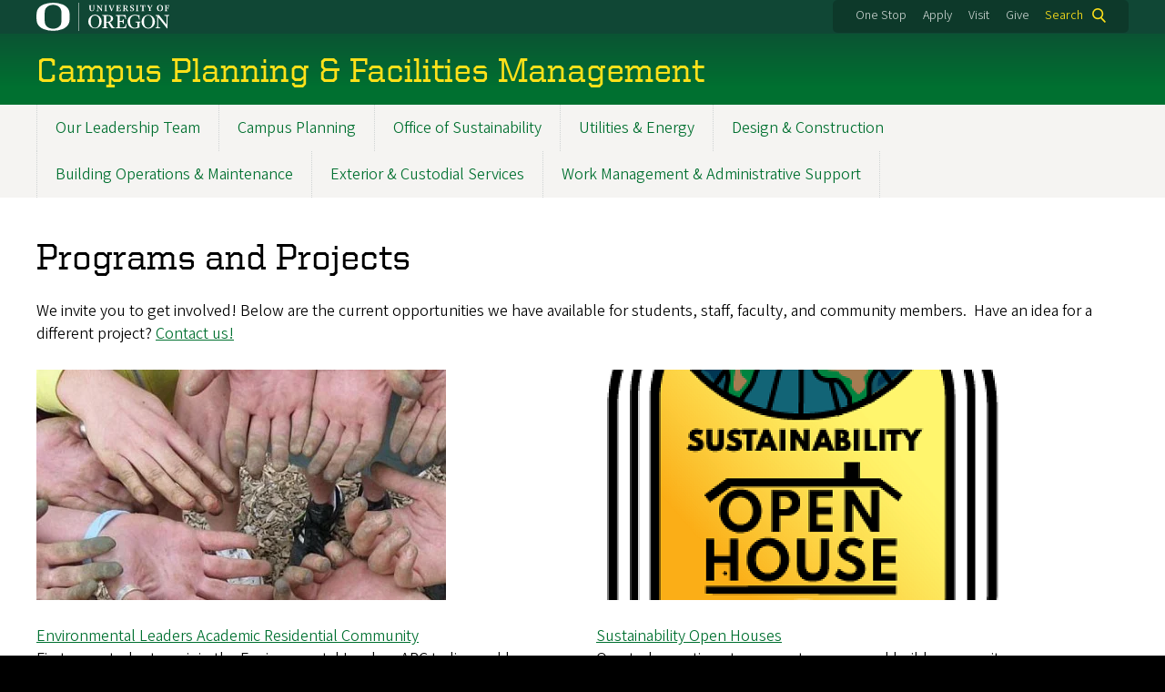

--- FILE ---
content_type: text/html; charset=UTF-8
request_url: https://cpfm.uoregon.edu/Get-Involved-Sustainability
body_size: 17477
content:
<!DOCTYPE html>
<html lang="en" dir="ltr" prefix="content: http://purl.org/rss/1.0/modules/content/  dc: http://purl.org/dc/terms/  foaf: http://xmlns.com/foaf/0.1/  og: http://ogp.me/ns#  rdfs: http://www.w3.org/2000/01/rdf-schema#  schema: http://schema.org/  sioc: http://rdfs.org/sioc/ns#  sioct: http://rdfs.org/sioc/types#  skos: http://www.w3.org/2004/02/skos/core#  xsd: http://www.w3.org/2001/XMLSchema# ">
  <head>
    <meta charset="utf-8" />
<meta name="description" content="We invite you to get involved! Below are the current opportunities we have available for students, staff, faculty, and community members. Have an idea for a different project? Contact us!" />
<link rel="canonical" href="https://cpfm.uoregon.edu/Get-Involved-Sustainability" />
<meta name="Generator" content="Drupal 10 (https://www.drupal.org)" />
<meta name="MobileOptimized" content="width" />
<meta name="HandheldFriendly" content="true" />
<meta name="viewport" content="width=device-width, initial-scale=1.0" />
<meta name="msapplication-config" content="/modules/contrib/uo_core/browserconfig.xml" />
<link rel="icon" href="/themes/contrib/uo_cosmic_theme/favicon.ico" type="image/vnd.microsoft.icon" />
<link rel="icon" href="/modules/contrib/uo_core/uo-web-design-framework/images/favicons/favicon-32x32.png" />
<link rel="icon" href="/modules/contrib/uo_core/uo-web-design-framework/images/favicons/favicon-16x16.png" />
<link rel="apple-touch-icon" sizes="180x180" href="/modules/contrib/uo_core/uo-web-design-framework/images/favicons/apple-touch-icon.png" />
<link rel="manifest" href="/modules/contrib/uo_core/manifest.json" />

    <title>Programs and Projects | Campus Planning &amp; Facilities Management</title>
        <meta name="theme-color" content="#154733">
    <meta name="msapplication-navbutton-color" content="#154733">
    <meta name="apple-mobile-web-app-status-bar-style" content="#154733">
    <link rel="stylesheet" media="all" href="/sites/default/files/css/css_RGKJjZCXYIsF1zRbaMbODBECbubItcToo7oJ_rIX_I8.css?delta=0&amp;language=en&amp;theme=cosmic&amp;include=eJxNjlkOgzAMRC9EyEcPhJxkQClxjOwgaE9fKOryN_OkWeKMlJvokGtCbaFInP2f7qIU0SC7x068FNwOovBJ14VKT3faL1BFmUp-4rDGOfpA9tUMM5pgH18loeNjmfyYS4P2kZaWpXb2sAa-wqsM7-pRanO0wYR_cBW3IbgEy1N1oxJjE51dlPNlwwvC_1Op" />
<link rel="stylesheet" media="all" href="https://cdn.uoregon.edu/uocdn1/uo-web-design-framework/Releases/25.11/v1/css/styles-drupal8.css" />
<link rel="stylesheet" media="all" href="/sites/default/files/css/css_XESGsQ8DZLO_KEtKnpyYgd5ZMII7OFvD2PgJwtbpTGc.css?delta=2&amp;language=en&amp;theme=cosmic&amp;include=eJxNjlkOgzAMRC9EyEcPhJxkQClxjOwgaE9fKOryN_OkWeKMlJvokGtCbaFInP2f7qIU0SC7x068FNwOovBJ14VKT3faL1BFmUp-4rDGOfpA9tUMM5pgH18loeNjmfyYS4P2kZaWpXb2sAa-wqsM7-pRanO0wYR_cBW3IbgEy1N1oxJjE51dlPNlwwvC_1Op" />
<link rel="stylesheet" media="all" href="https://cdn.uoregon.edu/uocdn1/uo-web-design-framework/Universal/stable-assets/fontawesome-free-6.5.1-web/css/all.min.css" />
<link rel="stylesheet" media="all" href="/sites/default/files/css/css_rSmHkwAjCxRc-Jc8E6eg7rakoOlUcWyWgY_JNlv9F1U.css?delta=4&amp;language=en&amp;theme=cosmic&amp;include=eJxNjlkOgzAMRC9EyEcPhJxkQClxjOwgaE9fKOryN_OkWeKMlJvokGtCbaFInP2f7qIU0SC7x068FNwOovBJ14VKT3faL1BFmUp-4rDGOfpA9tUMM5pgH18loeNjmfyYS4P2kZaWpXb2sAa-wqsM7-pRanO0wYR_cBW3IbgEy1N1oxJjE51dlPNlwwvC_1Op" />

    <script type="application/json" data-drupal-selector="drupal-settings-json">{"path":{"baseUrl":"\/","pathPrefix":"","currentPath":"node\/97","currentPathIsAdmin":false,"isFront":false,"currentLanguage":"en"},"pluralDelimiter":"\u0003","suppressDeprecationErrors":true,"gtag":{"tagId":"","consentMode":false,"otherIds":[],"events":[],"additionalConfigInfo":[]},"ajaxPageState":{"libraries":"[base64]","theme":"cosmic","theme_token":null},"ajaxTrustedUrl":{"\/search":true},"gtm":{"tagId":null,"settings":{"data_layer":"dataLayer","include_classes":false,"allowlist_classes":"google\nnonGooglePixels\nnonGoogleScripts\nnonGoogleIframes","blocklist_classes":"customScripts\ncustomPixels","include_environment":false,"environment_id":"","environment_token":""},"tagIds":["GTM-KC4F8G2"]},"colorbox":{"opacity":"0.85","current":"{current} of {total}","previous":"Previous","next":"Next","close":"Close","maxWidth":"95%","maxHeight":"95%","fixed":true,"mobiledetect":false,"mobiledevicewidth":480},"user":{"uid":0,"permissionsHash":"bc92abec88af0274c53e1fcf5cba61f3362a5b1516afb829d2c1cb81a0321671"}}</script>
<script src="/sites/default/files/js/js_443u4B0pJzoI4RdM59xq8aSUFRNIf150ezcUeFoUmis.js?scope=header&amp;delta=0&amp;language=en&amp;theme=cosmic&amp;include=eJyFjtEKgCAUQ39I85PC7HaxtMVN0f6-giLqpZexHQabQ4B0qMZdRt3G9IhLFj9sD_KzT4oBDtQmy4YP-ebGjra-YVQZrYOQydCFOt3T6nnWg9hIBTJpd2wFSvRbPB_s0V5FqQ"></script>
<script src="/modules/contrib/google_tag/js/gtag.js?t60b6q"></script>
<script src="/modules/contrib/google_tag/js/gtm.js?t60b6q"></script>
<script src="https://cdn.uoregon.edu/uocdn1/uo-web-design-framework/Releases/25.11/v1/js/uowdf-init.js"></script>

  </head>
  <body class="licensed-fonts-enabled path-node page-node-type-page uowdf--mobile-menu drupal-8">
        <a href="#main-content" class="visually-hidden focusable skip-link">
      Skip to main content
    </a>
        <noscript><iframe src="https://www.googletagmanager.com/ns.html?id=GTM-KC4F8G2"
                  height="0" width="0" style="display:none;visibility:hidden"></iframe></noscript>


  
  
  
<div  class="uoheader uowdf-search-dialog--enabled">
  <div class="uoheader__container" style="max-width: px;">

    <div class="uoheader__logo-container">
      <a href="https://www.uoregon.edu?utm_source=banner-module&amp;utm_campaign=banner" rel="home">
        <img src="/modules/contrib/uo_core/uo-web-design-framework/images/uo-logo.svg" alt="University of Oregon" />
      </a>
    </div>

    <div class="uoheader__links-container">
            <div class="uoheader__links-background">
        <nav id="banner-links">
          <ul class="uoheader__links">
            <li class="uoheader__link">
              <a href="https://onestop.uoregon.edu?utm_source=banner-module&amp;utm_campaign=banner">One Stop</a>
            </li>
            <li class="uoheader__link">
              <a href="https://www.uoregon.edu/admissions-and-financial-aid?utm_source=banner-module&amp;utm_campaign=banner">Apply</a>
            </li>
            <li class="uoheader__link">
              <a href="https://visit.uoregon.edu?utm_source=banner-module&amp;utm_campaign=banner">Visit</a>
            </li>
            <li class="uoheader__link">
              <a href="https://giving.uoregon.edu?utm_source=banner-module&amp;utm_campaign=banner">Give</a>
            </li>
          </ul>
        </nav>
                  <div class="uoheader__search">
            <a class="uoheader__search__button" id="uobanner-search" href="/search">Search</a>
          </div>
              </div>
    </div>
    
          <dialog class="uowdf-search-dialog">
        <button class="uowdf-search-dialog__close" id="seach-close-button" aria-label="Close Search"></button>
        <div class="uowdf-search-dialog__search-region" role="search">
          <div class="views-exposed-form settings-tray-editable block block-views block-views-exposed-filter-blocksearch-block-cosmic-search" data-drupal-selector="views-exposed-form-search-block-cosmic-search" id="block-exposedformsearchblock-cosmic-search" data-drupal-settingstray="editable">
  
      <h2>Search this site</h2>
    
      <form action="/search" method="get" id="views-exposed-form-search-block-cosmic-search" accept-charset="UTF-8">
  <div class="form--inline clearfix">
  <div class="js-form-item form-item js-form-type-textfield form-type-textfield js-form-item-search-api-fulltext form-item-search-api-fulltext form-no-label">
        <input data-drupal-selector="edit-search-api-fulltext" type="text" id="edit-search-api-fulltext" name="search_api_fulltext" value="" size="30" maxlength="128" class="form-text" />

        </div>
<div data-drupal-selector="edit-actions" class="form-actions js-form-wrapper form-wrapper" id="edit-actions"><input data-drupal-selector="edit-submit-search" type="submit" id="edit-submit-search" value="Search" class="button js-form-submit form-submit" />
</div>

</div>

</form>

  </div>

        </div>
      </dialog>
    
              <div class="uoheader__mobile">
                  <a class="uowdf-mobile-search-button" id="uowdf-mobile-search-button" href="/search">Search</a>
                          <button class="uowdf-mobile-menu__button__new" id="uowdf-mobile-menu__button" aria-label="Navigation" aria-expanded="false" aria-haspopup="true" aria-controls="uobanner-sidebar">
            <div class="uowdf-mobile-menu__button__new-bar-1"></div>
            <div class="uowdf-mobile-menu__button__new-bar-2"></div>
            <div class="uowdf-mobile-menu__button__new-bar-3"></div>
            <div class="uowdf-mobile-menu__button__text">Menu</div>
          </button>
              </div>
    
  </div>
</div>
  <div class="uowdf-mobile-menu__container">
    <div class="uowdf-mobile-menu" id="uowdf-mobile-menu" data-menu-id="0">
                    


<h2 class="uowdf-mobile-menu__title">Campus Planning &amp; Facilities Management Menu</h2>
<nav class="uowdf-mobile-menu__menu uowdf-mobile-menu--accordions">
              <ul class="uowdf-mobile-menu__list" id="uowdf-mobile-menu__list">
                      
        <li class="uowdf-mobile-menu__list-item">
                                <a href="/our-leadership-team" class="uowdf-mobile-menu__link uowdf-mobile-menu__link--leaf" data-drupal-link-system-path="node/170">Our Leadership Team</a>
                  </li>
                      
        <li class="uowdf-mobile-menu__list-item has-submenu is-leaflet">
                                <button class="uowdf-mobile-menu__accordion-button" data-depth="0">Campus Planning</button>
                      <div class="uowdf-mobile-menu__submenu" data-menu-id="2" data-parent-menu-id="0">
    
  
  
    
      <ul class="uowdf-mobile-menu__list">
  
        <li class="uowdf-mobile-menu__list-item">
    <a href="/campus-planning" title="Campus Planning" class="uowdf-mobile-menu__link" data-drupal-link-system-path="node/35">Campus Planning Overview</a>
  </li>

                    <li class="uowdf-mobile-menu__list-item">
                                                          <button class="uowdf-mobile-menu__accordion-button" data-depth="1">About Us</button>
                                  <div class="uowdf-mobile-menu__submenu" data-menu-id="23" data-parent-menu-id="2">
    
  
  
    
      <ul class="uowdf-mobile-menu__list uowdf-mobile-menu--depth-2">
  
        <li class="uowdf-mobile-menu__list-item">
    <a href="/about-us-1" title="About Us" class="uowdf-mobile-menu__link" data-drupal-link-system-path="node/84">About Us Overview</a>
  </li>

                    <li class="uowdf-mobile-menu__list-item">
                                <a href="/directions" title="Directions" class="uowdf-mobile-menu__link uowdf-mobile-menu__link--leaf" data-drupal-link-system-path="node/86">Directions</a>
                    </li>
                  <li class="uowdf-mobile-menu__list-item">
                                <a href="/employment-opportunities" title="Employment Opportunities" class="uowdf-mobile-menu__link uowdf-mobile-menu__link--leaf" data-drupal-link-system-path="node/207">Employment Opportunities</a>
                    </li>
                </ul>
  </div>

                    </li>
                  <li class="uowdf-mobile-menu__list-item">
                                                          <button class="uowdf-mobile-menu__accordion-button" data-depth="1">Maps, Tours, and Other Resources</button>
                                  <div class="uowdf-mobile-menu__submenu" data-menu-id="24" data-parent-menu-id="2">
    
  
  
    
      <ul class="uowdf-mobile-menu__list uowdf-mobile-menu--depth-2">
  
        <li class="uowdf-mobile-menu__list-item">
    <a href="/maps-tours-and-other-resources" title="Maps, Tours, and Other Resources" class="uowdf-mobile-menu__link" data-drupal-link-system-path="node/87">Maps, Tours, and Other Resources Overview</a>
  </li>

                    <li class="uowdf-mobile-menu__list-item">
                                <a href="/campus-planning-maps" title="Campus Planning Maps" class="uowdf-mobile-menu__link uowdf-mobile-menu__link--leaf" data-drupal-link-system-path="node/89">Campus Planning Maps</a>
                    </li>
                  <li class="uowdf-mobile-menu__list-item">
                                                          <button class="uowdf-mobile-menu__expand-button" data-depth="0">Self-guided Campus Tours</button>
                                  <div class="uowdf-mobile-menu__submenu uowdf-mobile-menu__submenu--depth-3" data-menu-id="265" data-parent-menu-id="24">
    
                                          <button class="uowdf-mobile-menu__back-button" data-depth="1" data-menu-id="265" data-parent-menu-id="24" aria-label="Back to Maps, Tours, and Other Resources">Maps, Tours, and Other Resources</button>
      
  
      <h1 class="uowdf-mobile-submenu__title">Self-guided Campus Tours Menu</h1>
    
      <ul class="uowdf-mobile-menu__list uowdf-mobile-menu--depth-3">
  
        <li class="uowdf-mobile-menu__list-item">
    <a href="/self-guided-campus-tours" title="Self-guided Campus Tours" class="uowdf-mobile-menu__link" data-drupal-link-system-path="node/90">Self-guided Campus Tours Overview</a>
  </li>

                    <li class="uowdf-mobile-menu__list-item">
                                <a href="/Recorridos%20autoguiados%20por%20el%20campus" title="Self Guided Campus Tours - Spanish" class="uowdf-mobile-menu__link uowdf-mobile-menu__link--leaf" data-drupal-link-system-path="node/320">Recorridos autoguiados por el campus</a>
                    </li>
                </ul>
  </div>

                    </li>
                </ul>
  </div>

                    </li>
                  <li class="uowdf-mobile-menu__list-item">
                                                          <button class="uowdf-mobile-menu__accordion-button" data-depth="1">Campus Plan and Development Guidelines</button>
                                  <div class="uowdf-mobile-menu__submenu" data-menu-id="25" data-parent-menu-id="2">
    
  
  
    
      <ul class="uowdf-mobile-menu__list uowdf-mobile-menu--depth-2">
  
        <li class="uowdf-mobile-menu__list-item">
    <a href="/campus-plan-and-development-guidelines" title="Campus Plan and Development Guidelines" class="uowdf-mobile-menu__link" data-drupal-link-system-path="node/91">Campus Plan and Development Guidelines Overview</a>
  </li>

                    <li class="uowdf-mobile-menu__list-item">
                                <a href="/campus-plan" title="The Campus Plan" class="uowdf-mobile-menu__link uowdf-mobile-menu__link--leaf" data-drupal-link-system-path="node/92">The Campus Plan</a>
                    </li>
                  <li class="uowdf-mobile-menu__list-item">
                                <a href="/campus-physical-framework-vision-project" title="Campus Physical Framework Vision Project" class="uowdf-mobile-menu__link uowdf-mobile-menu__link--leaf" data-drupal-link-system-path="node/93">Campus Physical Framework Vision Project</a>
                    </li>
                  <li class="uowdf-mobile-menu__list-item">
                                <a href="/subject-and-area-plans" title="Subject and Area Plans" class="uowdf-mobile-menu__link uowdf-mobile-menu__link--leaf" data-drupal-link-system-path="node/95">Subject and Area Plans</a>
                    </li>
                  <li class="uowdf-mobile-menu__list-item">
                                <a href="/sustainable-development" title="Sustainable Development" class="uowdf-mobile-menu__link uowdf-mobile-menu__link--leaf" data-drupal-link-system-path="node/96">Sustainable Development</a>
                    </li>
                </ul>
  </div>

                    </li>
                  <li class="uowdf-mobile-menu__list-item">
                                <a href="/campus-planning-committee-cpc" title="Campus Planning Committee" class="uowdf-mobile-menu__link uowdf-mobile-menu__link--leaf" data-drupal-link-system-path="node/94">Campus Planning Committee (CPC)</a>
                    </li>
                  <li class="uowdf-mobile-menu__list-item">
                                                          <button class="uowdf-mobile-menu__accordion-button" data-depth="1">Community and Transportation Planning</button>
                                  <div class="uowdf-mobile-menu__submenu" data-menu-id="26" data-parent-menu-id="2">
    
  
  
    
      <ul class="uowdf-mobile-menu__list uowdf-mobile-menu--depth-2">
  
        <li class="uowdf-mobile-menu__list-item">
    <a href="/community-and-transportation-planning" title="Community and Transportation Planning" class="uowdf-mobile-menu__link" data-drupal-link-system-path="node/171">Community and Transportation Planning Overview</a>
  </li>

                    <li class="uowdf-mobile-menu__list-item">
                                <a href="/transportation-planning" title="Transportation Planning" class="uowdf-mobile-menu__link uowdf-mobile-menu__link--leaf" data-drupal-link-system-path="node/172">Transportation Planning</a>
                    </li>
                </ul>
  </div>

                    </li>
                  <li class="uowdf-mobile-menu__list-item">
                                                          <button class="uowdf-mobile-menu__accordion-button" data-depth="1">Historic Preservation</button>
                                  <div class="uowdf-mobile-menu__submenu" data-menu-id="27" data-parent-menu-id="2">
    
  
  
    
      <ul class="uowdf-mobile-menu__list uowdf-mobile-menu--depth-2">
  
        <li class="uowdf-mobile-menu__list-item">
    <a href="/historic-preservation" title="Historic Preservation" class="uowdf-mobile-menu__link" data-drupal-link-system-path="node/173">Historic Preservation Overview</a>
  </li>

                    <li class="uowdf-mobile-menu__list-item">
                                <a href="/campus-heritage-landscape-plan" title="Campus Heritage Landscape Plan" class="uowdf-mobile-menu__link uowdf-mobile-menu__link--leaf" data-drupal-link-system-path="node/174">Campus Heritage Landscape Plan</a>
                    </li>
                  <li class="uowdf-mobile-menu__list-item">
                                <a href="/historic-preservation-regulations-and-guidelines" title="Historic Preservation Regulations and Guidelines" class="uowdf-mobile-menu__link uowdf-mobile-menu__link--leaf" data-drupal-link-system-path="node/175">Historic Preservation Regulations and Guidelines</a>
                    </li>
                  <li class="uowdf-mobile-menu__list-item">
                                <a href="/historic-buildings-surveys" title="Historic Buildings Surveys" class="uowdf-mobile-menu__link uowdf-mobile-menu__link--leaf" data-drupal-link-system-path="node/176">Historic Buildings Surveys</a>
                    </li>
                  <li class="uowdf-mobile-menu__list-item">
                                <a href="/historic-landscapes-surveys" title="Historic Landscapes Surveys" class="uowdf-mobile-menu__link uowdf-mobile-menu__link--leaf" data-drupal-link-system-path="node/177">Historic Landscapes Surveys</a>
                    </li>
                  <li class="uowdf-mobile-menu__list-item">
                                                          <button class="uowdf-mobile-menu__expand-button" data-depth="0">Historic Assessments and Studies</button>
                                  <div class="uowdf-mobile-menu__submenu uowdf-mobile-menu__submenu--depth-3" data-menu-id="298" data-parent-menu-id="27">
    
                                          <button class="uowdf-mobile-menu__back-button" data-depth="1" data-menu-id="298" data-parent-menu-id="27" aria-label="Back to Historic Preservation">Historic Preservation</button>
      
  
      <h1 class="uowdf-mobile-submenu__title">Historic Assessments and Studies Menu</h1>
    
      <ul class="uowdf-mobile-menu__list uowdf-mobile-menu--depth-3">
  
        <li class="uowdf-mobile-menu__list-item">
    <a href="/historic-assessments-and-studies" title="Historic Assessments and Studies" class="uowdf-mobile-menu__link" data-drupal-link-system-path="node/178">Historic Assessments and Studies Overview</a>
  </li>

                    <li class="uowdf-mobile-menu__list-item">
                                <a href="/gerlinger-lounge-100-year-anniversary-celebration" title="Gerlinger Lounge 100 Year Anniversary Celebration" class="uowdf-mobile-menu__link uowdf-mobile-menu__link--leaf" data-drupal-link-system-path="node/280">Gerlinger Lounge 100 Year Anniversary Celebration</a>
                    </li>
                </ul>
  </div>

                    </li>
                </ul>
  </div>

                    </li>
                  <li class="uowdf-mobile-menu__list-item">
                                                          <button class="uowdf-mobile-menu__accordion-button" data-depth="1">Exterior Features</button>
                                  <div class="uowdf-mobile-menu__submenu" data-menu-id="28" data-parent-menu-id="2">
    
  
  
    
      <ul class="uowdf-mobile-menu__list uowdf-mobile-menu--depth-2">
  
        <li class="uowdf-mobile-menu__list-item">
    <a href="/exterior-features" title="Exterior Features" class="uowdf-mobile-menu__link" data-drupal-link-system-path="node/179">Exterior Features Overview</a>
  </li>

                    <li class="uowdf-mobile-menu__list-item">
                                <a href="/lighting" title="Lighting" class="uowdf-mobile-menu__link uowdf-mobile-menu__link--leaf" data-drupal-link-system-path="node/180">Lighting</a>
                    </li>
                  <li class="uowdf-mobile-menu__list-item">
                                <a href="/signage-0" title="Signage" class="uowdf-mobile-menu__link uowdf-mobile-menu__link--leaf" data-drupal-link-system-path="node/181">Signage</a>
                    </li>
                  <li class="uowdf-mobile-menu__list-item">
                                <a href="/trees" title="Tree Plan and Atlas" class="uowdf-mobile-menu__link uowdf-mobile-menu__link--leaf" data-drupal-link-system-path="node/182">Trees</a>
                    </li>
                </ul>
  </div>

                    </li>
                  <li class="uowdf-mobile-menu__list-item">
                                                          <button class="uowdf-mobile-menu__accordion-button" data-depth="1">Planning Projects and Studies</button>
                                  <div class="uowdf-mobile-menu__submenu" data-menu-id="29" data-parent-menu-id="2">
    
  
  
    
      <ul class="uowdf-mobile-menu__list uowdf-mobile-menu--depth-2">
  
        <li class="uowdf-mobile-menu__list-item">
    <a href="/planning-projects-and-studies" title="Planning Projects and Studies" class="uowdf-mobile-menu__link" data-drupal-link-system-path="node/183">Planning Projects and Studies Overview</a>
  </li>

                    <li class="uowdf-mobile-menu__list-item">
                                <a href="https://cpfm.uoregon.edu/east-campus-area-plan-city-eugene-land-use" class="uowdf-mobile-menu__link uowdf-mobile-menu__link--leaf">East Campus Area Plan – City of Eugene Land Use</a>
                    </li>
                  <li class="uowdf-mobile-menu__list-item">
                                <a href="https://cpfm.uoregon.edu/amendment-east-campus-area-plan-formerly-2003-development-policy-east-campus-area" class="uowdf-mobile-menu__link uowdf-mobile-menu__link--leaf">East Campus Area Plan</a>
                    </li>
                  <li class="uowdf-mobile-menu__list-item">
                                <a href="/willamette-river-natural-area-landscape-management-plan" title="Willamette River Natural Area Landscape Management Plan" class="uowdf-mobile-menu__link uowdf-mobile-menu__link--leaf" data-drupal-link-system-path="node/299">Willamette River Natural Area Landscape Management Plan</a>
                    </li>
                  <li class="uowdf-mobile-menu__list-item">
                                                          <button class="uowdf-mobile-menu__expand-button" data-depth="0">Completed Projects and Studies</button>
                                  <div class="uowdf-mobile-menu__submenu uowdf-mobile-menu__submenu--depth-3" data-menu-id="320" data-parent-menu-id="29">
    
                                          <button class="uowdf-mobile-menu__back-button" data-depth="1" data-menu-id="320" data-parent-menu-id="29" aria-label="Back to Planning Projects and Studies">Planning Projects and Studies</button>
      
  
      <h1 class="uowdf-mobile-submenu__title">Completed Projects and Studies Menu</h1>
    
      <ul class="uowdf-mobile-menu__list uowdf-mobile-menu--depth-3">
  
        <li class="uowdf-mobile-menu__list-item">
    <a href="/completed-projects-and-studies" title="Completed Planning Studies" class="uowdf-mobile-menu__link" data-drupal-link-system-path="node/184">Completed Projects and Studies Overview</a>
  </li>

                    <li class="uowdf-mobile-menu__list-item">
                                <a href="/campus-plan-amendment" title="Campus Plan Amendment for University Land North of Franklin Boulevard" class="uowdf-mobile-menu__link uowdf-mobile-menu__link--leaf" data-drupal-link-system-path="node/262">Campus Plan Amendment</a>
                    </li>
                  <li class="uowdf-mobile-menu__list-item">
                                <a href="/recreation-field-location-options-study" class="uowdf-mobile-menu__link uowdf-mobile-menu__link--leaf" data-drupal-link-system-path="node/256">Recreation Field Location Options Study</a>
                    </li>
                  <li class="uowdf-mobile-menu__list-item">
                                <a href="/13th-avenue-axis-conceptual-design" class="uowdf-mobile-menu__link uowdf-mobile-menu__link--leaf" data-drupal-link-system-path="node/221">13th Avenue Re-Design Project</a>
                    </li>
                  <li class="uowdf-mobile-menu__list-item">
                                <a href="/north-campus-conditional-use-permit-cup" title="North Campus Conditional Use Permit" class="uowdf-mobile-menu__link uowdf-mobile-menu__link--leaf" data-drupal-link-system-path="node/185">North Campus Conditional Use Permit</a>
                    </li>
                  <li class="uowdf-mobile-menu__list-item">
                                <a href="/classroom-and-faculty-office-building-site-selection" title="Classroom and Faculty Office Building Site Selection" class="uowdf-mobile-menu__link uowdf-mobile-menu__link--leaf" data-drupal-link-system-path="node/226">Classroom and Faculty Office Building Site Selection</a>
                    </li>
                  <li class="uowdf-mobile-menu__list-item">
                                <a href="/collier-house-relocation-site-selection" title="Collier House Relocation Site Selection" class="uowdf-mobile-menu__link uowdf-mobile-menu__link--leaf" data-drupal-link-system-path="node/227">Collier House Relocation Site Selection</a>
                    </li>
                </ul>
  </div>

                    </li>
                </ul>
  </div>

                    </li>
                              <li class="uowdf-mobile-menu__list-item">
                                                          <button class="uowdf-mobile-menu__accordion-button" data-depth="1">Real Estate and Lease Management</button>
                                  <div class="uowdf-mobile-menu__submenu" data-menu-id="30" data-parent-menu-id="2">
    
  
  
    
      <ul class="uowdf-mobile-menu__list uowdf-mobile-menu--depth-2">
  
        <li class="uowdf-mobile-menu__list-item">
    <a href="/real-estate-and-lease-management" title="Real Estate" class="uowdf-mobile-menu__link" data-drupal-link-system-path="node/186">Real Estate and Lease Management Overview</a>
  </li>

                    <li class="uowdf-mobile-menu__list-item">
                                <a href="/lease-management" class="uowdf-mobile-menu__link uowdf-mobile-menu__link--leaf" data-drupal-link-system-path="node/222">Lease Management</a>
                    </li>
                </ul>
  </div>

                    </li>
                  <li class="uowdf-mobile-menu__list-item">
                                                          <button class="uowdf-mobile-menu__accordion-button" data-depth="1">UO Spaces and Building Records</button>
                                  <div class="uowdf-mobile-menu__submenu" data-menu-id="31" data-parent-menu-id="2">
    
  
  
    
      <ul class="uowdf-mobile-menu__list uowdf-mobile-menu--depth-2">
  
        <li class="uowdf-mobile-menu__list-item">
    <a href="/uo-spaces-and-building-records" title="UO Spaces and Building Records" class="uowdf-mobile-menu__link" data-drupal-link-system-path="node/187">UO Spaces and Building Records Overview</a>
  </li>

                    <li class="uowdf-mobile-menu__list-item">
                                <a href="/uo-spaces-0" title="UO Spaces" class="uowdf-mobile-menu__link uowdf-mobile-menu__link--leaf" data-drupal-link-system-path="node/191">UO Spaces</a>
                    </li>
                  <li class="uowdf-mobile-menu__list-item">
                                <a href="/building-space-inventory" title="UO Building Space Inventory" class="uowdf-mobile-menu__link uowdf-mobile-menu__link--leaf" data-drupal-link-system-path="node/295">Building Space Inventory</a>
                    </li>
                  <li class="uowdf-mobile-menu__list-item">
                                <a href="/facilities-fact-sheet" title="Facilities Fact Sheet" class="uowdf-mobile-menu__link uowdf-mobile-menu__link--leaf" data-drupal-link-system-path="node/88">Facilities Fact Sheet</a>
                    </li>
                  <li class="uowdf-mobile-menu__list-item">
                                <a href="/building-naming-process-1" title="Building Naming Process" class="uowdf-mobile-menu__link uowdf-mobile-menu__link--leaf" data-drupal-link-system-path="node/298">Building Naming Process</a>
                    </li>
                  <li class="uowdf-mobile-menu__list-item">
                                <a href="/building-numbers-and-addresses-0" title="Building Numbers and Addresses" class="uowdf-mobile-menu__link uowdf-mobile-menu__link--leaf" data-drupal-link-system-path="node/296">Building Numbers and Addresses</a>
                    </li>
                </ul>
  </div>

                    </li>
                  <li class="uowdf-mobile-menu__list-item">
                                                          <button class="uowdf-mobile-menu__accordion-button" data-depth="1">Space Requests and Assessment</button>
                                  <div class="uowdf-mobile-menu__submenu" data-menu-id="32" data-parent-menu-id="2">
    
  
  
    
      <ul class="uowdf-mobile-menu__list uowdf-mobile-menu--depth-2">
  
        <li class="uowdf-mobile-menu__list-item">
    <a href="/space-requests-and-assessment" title="Space Requests and Assessment" class="uowdf-mobile-menu__link" data-drupal-link-system-path="node/188">Space Requests and Assessment Overview</a>
  </li>

                    <li class="uowdf-mobile-menu__list-item">
                                <a href="/space-requests-and-allocations" title="Space Requests and Allocations" class="uowdf-mobile-menu__link uowdf-mobile-menu__link--leaf" data-drupal-link-system-path="node/190">Space Requests and Allocations</a>
                    </li>
                  <li class="uowdf-mobile-menu__list-item">
                                <a href="/space-guidelines" title="Space Guidelines" class="uowdf-mobile-menu__link uowdf-mobile-menu__link--leaf" data-drupal-link-system-path="node/245">Space Guidelines</a>
                    </li>
                  <li class="uowdf-mobile-menu__list-item">
                                <a href="/classroom-utilization-study" title="Classroom Utilization Study" class="uowdf-mobile-menu__link uowdf-mobile-menu__link--leaf" data-drupal-link-system-path="node/189">Classroom Utilization Study</a>
                    </li>
                </ul>
  </div>

                    </li>
                </ul>
  </div>

                  </li>
                      
        <li class="uowdf-mobile-menu__list-item has-submenu is-leaflet">
                                <button class="uowdf-mobile-menu__accordion-button" data-depth="0">Office of Sustainability</button>
                      <div class="uowdf-mobile-menu__submenu" data-menu-id="3" data-parent-menu-id="0">
    
  
  
    
      <ul class="uowdf-mobile-menu__list">
  
        <li class="uowdf-mobile-menu__list-item">
    <a href="/office-sustainability" title="Office of Sustainability" class="uowdf-mobile-menu__link" data-drupal-link-system-path="node/38">Office of Sustainability Overview</a>
  </li>

                    <li class="uowdf-mobile-menu__list-item">
                                                          <button class="uowdf-mobile-menu__accordion-button" data-depth="1">Projects and Programs</button>
                                  <div class="uowdf-mobile-menu__submenu" data-menu-id="34" data-parent-menu-id="3">
    
  
  
    
      <ul class="uowdf-mobile-menu__list uowdf-mobile-menu--depth-2">
  
        <li class="uowdf-mobile-menu__list-item">
    <a href="/get-involved-uo-sustainability" class="uowdf-mobile-menu__link" data-drupal-link-system-path="node/289">Projects and Programs Overview</a>
  </li>

                    <li class="uowdf-mobile-menu__list-item">
                                                          <button class="uowdf-mobile-menu__expand-button" data-depth="0">Students and UO Sustainability</button>
                                  <div class="uowdf-mobile-menu__submenu uowdf-mobile-menu__submenu--depth-3" data-menu-id="375" data-parent-menu-id="34">
    
                                          <button class="uowdf-mobile-menu__back-button" data-depth="1" data-menu-id="375" data-parent-menu-id="34" aria-label="Back to Projects and Programs">Projects and Programs</button>
      
  
      <h1 class="uowdf-mobile-submenu__title">Students and UO Sustainability Menu</h1>
    
      <ul class="uowdf-mobile-menu__list uowdf-mobile-menu--depth-3">
  
        <li class="uowdf-mobile-menu__list-item">
    <a href="/students-and-uo-sustainability" class="uowdf-mobile-menu__link" data-drupal-link-system-path="node/290">Students and UO Sustainability Overview</a>
  </li>

                    <li class="uowdf-mobile-menu__list-item">
                                <a href="/community-environmental-leaders" class="uowdf-mobile-menu__link uowdf-mobile-menu__link--leaf" data-drupal-link-system-path="node/6">Environmental Leaders ARC</a>
                    </li>
                  <li class="uowdf-mobile-menu__list-item">
                                <a href="/sustainability-ambassadors" class="uowdf-mobile-menu__link uowdf-mobile-menu__link--leaf" data-drupal-link-system-path="node/259">Sustainability Ambassadors</a>
                    </li>
                  <li class="uowdf-mobile-menu__list-item">
                                <a href="/recycling-and-waste" class="uowdf-mobile-menu__link uowdf-mobile-menu__link--leaf" data-drupal-link-system-path="node/260">Recycling and Waste</a>
                    </li>
                  <li class="uowdf-mobile-menu__list-item">
                                <a href="/memberships-and-learning-opportunities" class="uowdf-mobile-menu__link uowdf-mobile-menu__link--leaf" data-drupal-link-system-path="node/278">Memberships and Learning Opportunities</a>
                    </li>
                </ul>
  </div>

                    </li>
                  <li class="uowdf-mobile-menu__list-item">
                                                          <button class="uowdf-mobile-menu__expand-button" data-depth="0">Faculty + Staff and UO Sustainability</button>
                                  <div class="uowdf-mobile-menu__submenu uowdf-mobile-menu__submenu--depth-3" data-menu-id="376" data-parent-menu-id="34">
    
                                          <button class="uowdf-mobile-menu__back-button" data-depth="1" data-menu-id="376" data-parent-menu-id="34" aria-label="Back to Projects and Programs">Projects and Programs</button>
      
  
      <h1 class="uowdf-mobile-submenu__title">Faculty + Staff and UO Sustainability Menu</h1>
    
      <ul class="uowdf-mobile-menu__list uowdf-mobile-menu--depth-3">
  
        <li class="uowdf-mobile-menu__list-item">
    <a href="/faculty-staff-and-uo-sustainability" class="uowdf-mobile-menu__link" data-drupal-link-system-path="node/292">Faculty + Staff and UO Sustainability Overview</a>
  </li>

                    <li class="uowdf-mobile-menu__list-item">
                                <a href="/SustainabilityFacultyfellowship" class="uowdf-mobile-menu__link uowdf-mobile-menu__link--leaf" data-drupal-link-system-path="node/103">Sustainability Fellowship</a>
                    </li>
                  <li class="uowdf-mobile-menu__list-item">
                                                          <button class="uowdf-mobile-menu__expand-button" data-depth="1">Green Office Certification Program</button>
                                  <div class="uowdf-mobile-menu__submenu uowdf-mobile-menu__submenu--depth-4" data-menu-id="4137" data-parent-menu-id="376">
    
                                          <button class="uowdf-mobile-menu__back-button" data-depth="1" data-menu-id="376" data-parent-menu-id="34" aria-label="Back to Projects and Programs">Projects and Programs</button>
          <button class="uowdf-mobile-menu__back-button" data-depth="2" data-menu-id="4137" data-parent-menu-id="376" aria-label="Back to Faculty + Staff and UO Sustainability">Faculty + Staff and UO Sustainability</button>
      
  
      <h1 class="uowdf-mobile-submenu__title">Green Office Certification Program Menu</h1>
    
      <ul class="uowdf-mobile-menu__list uowdf-mobile-menu--depth-4">
  
        <li class="uowdf-mobile-menu__list-item">
    <a href="/green-office-certification-program" class="uowdf-mobile-menu__link" data-drupal-link-system-path="node/287">Green Office Certification Program Overview</a>
  </li>

                    <li class="uowdf-mobile-menu__list-item">
                                <a href="/go-certification-process" class="uowdf-mobile-menu__link uowdf-mobile-menu__link--leaf" data-drupal-link-system-path="node/105">GO Certification Process</a>
                    </li>
                  <li class="uowdf-mobile-menu__list-item">
                                <a href="/certified-green-offices" class="uowdf-mobile-menu__link uowdf-mobile-menu__link--leaf" data-drupal-link-system-path="node/106">GO Certified Offices</a>
                    </li>
                </ul>
  </div>

                    </li>
                  <li class="uowdf-mobile-menu__list-item">
                                <a href="https://blogs.uoregon.edu/partnerpedagogy/" title="" class="uowdf-mobile-menu__link uowdf-mobile-menu__link--leaf">Partnership Pedagogy Toolkit</a>
                    </li>
                  <li class="uowdf-mobile-menu__list-item">
                                <a href="/sustaining-essential-work" class="uowdf-mobile-menu__link uowdf-mobile-menu__link--leaf" data-drupal-link-system-path="node/270">Sustaining Essential Work</a>
                    </li>
                  <li class="uowdf-mobile-menu__list-item">
                                <a href="/institute-tomorrow-facultystaff-development-program" class="uowdf-mobile-menu__link uowdf-mobile-menu__link--leaf" data-drupal-link-system-path="node/411">Institute for Tomorrow - Faculty/Staff Program</a>
                    </li>
                  <li class="uowdf-mobile-menu__list-item">
                                <a href="/sustainable-labs" class="uowdf-mobile-menu__link uowdf-mobile-menu__link--leaf" data-drupal-link-system-path="node/377">Sustainable Labs</a>
                    </li>
                </ul>
  </div>

                    </li>
                  <li class="uowdf-mobile-menu__list-item">
                                                          <button class="uowdf-mobile-menu__expand-button" data-depth="0">UO + Local Community and UO Sustainability</button>
                                  <div class="uowdf-mobile-menu__submenu uowdf-mobile-menu__submenu--depth-3" data-menu-id="377" data-parent-menu-id="34">
    
                                          <button class="uowdf-mobile-menu__back-button" data-depth="1" data-menu-id="377" data-parent-menu-id="34" aria-label="Back to Projects and Programs">Projects and Programs</button>
      
  
      <h1 class="uowdf-mobile-submenu__title">UO + Local Community and UO Sustainability Menu</h1>
    
      <ul class="uowdf-mobile-menu__list uowdf-mobile-menu--depth-3">
  
        <li class="uowdf-mobile-menu__list-item">
    <a href="/uo-local-community-and-uo-sustainability" class="uowdf-mobile-menu__link" data-drupal-link-system-path="node/293">UO + Local Community and UO Sustainability Overview</a>
  </li>

                    <li class="uowdf-mobile-menu__list-item">
                                <a href="/campus-sustainability-tours" class="uowdf-mobile-menu__link uowdf-mobile-menu__link--leaf" data-drupal-link-system-path="node/286">Campus Sustainability Tours</a>
                    </li>
                  <li class="uowdf-mobile-menu__list-item">
                                <a href="/sustainability-open-houses" class="uowdf-mobile-menu__link uowdf-mobile-menu__link--leaf" data-drupal-link-system-path="node/258">Sustainability Open Houses</a>
                    </li>
                  <li class="uowdf-mobile-menu__list-item">
                                                          <button class="uowdf-mobile-menu__expand-button" data-depth="1">UO Surplus Furniture</button>
                                  <div class="uowdf-mobile-menu__submenu uowdf-mobile-menu__submenu--depth-4" data-menu-id="4148" data-parent-menu-id="377">
    
                                          <button class="uowdf-mobile-menu__back-button" data-depth="1" data-menu-id="377" data-parent-menu-id="34" aria-label="Back to Projects and Programs">Projects and Programs</button>
          <button class="uowdf-mobile-menu__back-button" data-depth="2" data-menu-id="4148" data-parent-menu-id="377" aria-label="Back to UO + Local Community and UO Sustainability">UO + Local Community and UO Sustainability</button>
      
  
      <h1 class="uowdf-mobile-submenu__title">UO Surplus Furniture Menu</h1>
    
      <ul class="uowdf-mobile-menu__list uowdf-mobile-menu--depth-4">
  
        <li class="uowdf-mobile-menu__list-item">
    <a href="/uo-surplus-furniture-0" class="uowdf-mobile-menu__link" data-drupal-link-system-path="node/279">UO Surplus Furniture Overview</a>
  </li>

                    <li class="uowdf-mobile-menu__list-item">
                                <a href="/uo-surplus-furniture-campus" class="uowdf-mobile-menu__link uowdf-mobile-menu__link--leaf" data-drupal-link-system-path="node/272">UO Surplus Furniture - Campus</a>
                    </li>
                  <li class="uowdf-mobile-menu__list-item">
                                <a href="/uo-surplus-furniture-public" class="uowdf-mobile-menu__link uowdf-mobile-menu__link--leaf" data-drupal-link-system-path="node/285">UO Surplus Furniture - Public</a>
                    </li>
                </ul>
  </div>

                    </li>
                  <li class="uowdf-mobile-menu__list-item">
                                <a href="/score" class="uowdf-mobile-menu__link uowdf-mobile-menu__link--leaf" data-drupal-link-system-path="node/108">Home Energy Score</a>
                    </li>
                  <li class="uowdf-mobile-menu__list-item">
                                <a href="/university-sustainability-awards" class="uowdf-mobile-menu__link uowdf-mobile-menu__link--leaf" data-drupal-link-system-path="node/122">University Sustainability Awards</a>
                    </li>
                  <li class="uowdf-mobile-menu__list-item">
                                <a href="/campus-sustainability-education-and-consulting" class="uowdf-mobile-menu__link uowdf-mobile-menu__link--leaf" data-drupal-link-system-path="node/275">Campus Sustainability Education and Consulting</a>
                    </li>
                  <li class="uowdf-mobile-menu__list-item">
                                <a href="/plastics-round-ups" class="uowdf-mobile-menu__link uowdf-mobile-menu__link--leaf" data-drupal-link-system-path="node/291">Plastics Round-Ups</a>
                    </li>
                </ul>
  </div>

                    </li>
                </ul>
  </div>

                    </li>
                  <li class="uowdf-mobile-menu__list-item">
                                <a href="https://sustainability.uoregon.edu/" title="" class="uowdf-mobile-menu__link uowdf-mobile-menu__link--leaf">Sustainability Data Dashboard</a>
                    </li>
                  <li class="uowdf-mobile-menu__list-item">
                                                          <button class="uowdf-mobile-menu__accordion-button" data-depth="1">Environmental Policy and Planning</button>
                                  <div class="uowdf-mobile-menu__submenu" data-menu-id="35" data-parent-menu-id="3">
    
  
  
    
      <ul class="uowdf-mobile-menu__list uowdf-mobile-menu--depth-2">
  
        <li class="uowdf-mobile-menu__list-item">
    <a href="/university-oregon-climate-action-plan" class="uowdf-mobile-menu__link" data-drupal-link-system-path="node/26">Environmental Policy and Planning Overview</a>
  </li>

                    <li class="uowdf-mobile-menu__list-item">
                                <a href="/climate-action-plan-one" class="uowdf-mobile-menu__link uowdf-mobile-menu__link--leaf" data-drupal-link-system-path="node/27">Climate Action Plan 1</a>
                    </li>
                  <li class="uowdf-mobile-menu__list-item">
                                <a href="/climate-action-plan-two" class="uowdf-mobile-menu__link uowdf-mobile-menu__link--leaf" data-drupal-link-system-path="node/28">Climate Action Plan 2</a>
                    </li>
                  <li class="uowdf-mobile-menu__list-item">
                                <a href="/climate-action-plan-30" class="uowdf-mobile-menu__link uowdf-mobile-menu__link--leaf" data-drupal-link-system-path="node/32">Climate Action Plan 3</a>
                    </li>
                </ul>
  </div>

                    </li>
                  <li class="uowdf-mobile-menu__list-item">
                                                          <button class="uowdf-mobile-menu__accordion-button" data-depth="1">Institutional Performance</button>
                                  <div class="uowdf-mobile-menu__submenu" data-menu-id="36" data-parent-menu-id="3">
    
  
  
    
      <ul class="uowdf-mobile-menu__list uowdf-mobile-menu--depth-2">
  
        <li class="uowdf-mobile-menu__list-item">
    <a href="/institutional-performance-sustainability" class="uowdf-mobile-menu__link" data-drupal-link-system-path="node/102">Institutional Performance Overview</a>
  </li>

                    <li class="uowdf-mobile-menu__list-item">
                                <a href="https://sustainability.uoregon.edu/" title="Sustainability Dashboard" class="uowdf-mobile-menu__link uowdf-mobile-menu__link--leaf">Sustainability Dashboard</a>
                    </li>
                  <li class="uowdf-mobile-menu__list-item">
                                <a href="/emissions-monitoring-and-reporting" class="uowdf-mobile-menu__link uowdf-mobile-menu__link--leaf" data-drupal-link-system-path="node/233">Emissions Monitoring and Reporting</a>
                    </li>
                  <li class="uowdf-mobile-menu__list-item">
                                <a href="/stars" class="uowdf-mobile-menu__link uowdf-mobile-menu__link--leaf" data-drupal-link-system-path="node/165">STARS</a>
                    </li>
                  <li class="uowdf-mobile-menu__list-item">
                                <a href="/ratings-and-rankings" class="uowdf-mobile-menu__link uowdf-mobile-menu__link--leaf" data-drupal-link-system-path="node/168">Ratings and Rankings</a>
                    </li>
                </ul>
  </div>

                    </li>
                  <li class="uowdf-mobile-menu__list-item">
                                                          <button class="uowdf-mobile-menu__accordion-button" data-depth="1">Staff and About the Office of Sustainability</button>
                                  <div class="uowdf-mobile-menu__submenu" data-menu-id="37" data-parent-menu-id="3">
    
  
  
    
      <ul class="uowdf-mobile-menu__list uowdf-mobile-menu--depth-2">
  
        <li class="uowdf-mobile-menu__list-item">
    <a href="/about-us-sustainability" class="uowdf-mobile-menu__link" data-drupal-link-system-path="node/98">Staff and About the Office of Sustainability Overview</a>
  </li>

                    <li class="uowdf-mobile-menu__list-item">
                                <a href="/Sustainability-contact-us" class="uowdf-mobile-menu__link uowdf-mobile-menu__link--leaf" data-drupal-link-system-path="node/134">Find Us</a>
                    </li>
                  <li class="uowdf-mobile-menu__list-item">
                                                          <button class="uowdf-mobile-menu__expand-button" data-depth="0">News and Mailing List</button>
                                  <div class="uowdf-mobile-menu__submenu uowdf-mobile-menu__submenu--depth-3" data-menu-id="408" data-parent-menu-id="37">
    
                                          <button class="uowdf-mobile-menu__back-button" data-depth="1" data-menu-id="408" data-parent-menu-id="37" aria-label="Back to Staff and About the Office of Sustainability">Staff and About the Office of Sustainability</button>
      
  
      <h1 class="uowdf-mobile-submenu__title">News and Mailing List Menu</h1>
    
      <ul class="uowdf-mobile-menu__list uowdf-mobile-menu--depth-3">
  
        <li class="uowdf-mobile-menu__list-item">
    <a href="/News-Sustainability" class="uowdf-mobile-menu__link" data-drupal-link-system-path="node/99">News and Mailing List Overview</a>
  </li>

                    <li class="uowdf-mobile-menu__list-item">
                                <a href="/sustainable-uo-blog" class="uowdf-mobile-menu__link uowdf-mobile-menu__link--leaf" data-drupal-link-system-path="node/228">Sustainable UO Blog</a>
                    </li>
                </ul>
  </div>

                    </li>
                  <li class="uowdf-mobile-menu__list-item">
                                <a href="/SustainabilityStaff" class="uowdf-mobile-menu__link uowdf-mobile-menu__link--leaf" data-drupal-link-system-path="node/132">Sustainability Staff</a>
                    </li>
                </ul>
  </div>

                    </li>
                  <li class="uowdf-mobile-menu__list-item">
                                                          <button class="uowdf-mobile-menu__accordion-button" data-depth="1">Archived Programs and Projects</button>
                                  <div class="uowdf-mobile-menu__submenu" data-menu-id="38" data-parent-menu-id="3">
    
  
  
    
      <ul class="uowdf-mobile-menu__list uowdf-mobile-menu--depth-2">
  
        <li class="uowdf-mobile-menu__list-item">
    <a href="/programs-projects-sustainability" class="uowdf-mobile-menu__link" data-drupal-link-system-path="node/101">Archived Programs and Projects Overview</a>
  </li>

                    <li class="uowdf-mobile-menu__list-item">
                                <a href="/grow-pod" class="uowdf-mobile-menu__link uowdf-mobile-menu__link--leaf" data-drupal-link-system-path="node/236">Grow Pod</a>
                    </li>
                  <li class="uowdf-mobile-menu__list-item">
                                                          <button class="uowdf-mobile-menu__expand-button" data-depth="0">Environmental Issues Committee</button>
                                  <div class="uowdf-mobile-menu__submenu uowdf-mobile-menu__submenu--depth-3" data-menu-id="419" data-parent-menu-id="38">
    
                                          <button class="uowdf-mobile-menu__back-button" data-depth="1" data-menu-id="419" data-parent-menu-id="38" aria-label="Back to Archived Programs and Projects">Archived Programs and Projects</button>
      
  
      <h1 class="uowdf-mobile-submenu__title">Environmental Issues Committee Menu</h1>
    
      <ul class="uowdf-mobile-menu__list uowdf-mobile-menu--depth-3">
  
        <li class="uowdf-mobile-menu__list-item">
    <a href="/environmental-issues-committee" class="uowdf-mobile-menu__link" data-drupal-link-system-path="node/127">Environmental Issues Committee Overview</a>
  </li>

                    <li class="uowdf-mobile-menu__list-item">
                                <a href="/EICpastminutes" class="uowdf-mobile-menu__link uowdf-mobile-menu__link--leaf" data-drupal-link-system-path="node/128">Past Minutes</a>
                    </li>
                  <li class="uowdf-mobile-menu__list-item">
                                <a href="/EICannualreports" class="uowdf-mobile-menu__link uowdf-mobile-menu__link--leaf" data-drupal-link-system-path="node/129">Annual Reports</a>
                    </li>
                </ul>
  </div>

                    </li>
                </ul>
  </div>

                    </li>
                  <li class="uowdf-mobile-menu__list-item">
                                <a href="/environmental-policy" class="uowdf-mobile-menu__link uowdf-mobile-menu__link--leaf" data-drupal-link-system-path="node/238">Environmental Policy</a>
                    </li>
                </ul>
  </div>

                  </li>
                      
        <li class="uowdf-mobile-menu__list-item has-submenu is-leaflet">
                                <button class="uowdf-mobile-menu__accordion-button" data-depth="0">Utilities &amp; Energy</button>
                      <div class="uowdf-mobile-menu__submenu" data-menu-id="4" data-parent-menu-id="0">
    
  
  
    
      <ul class="uowdf-mobile-menu__list">
  
        <li class="uowdf-mobile-menu__list-item">
    <a href="/utilities-energy" title="Utilities &amp; Energy" class="uowdf-mobile-menu__link" data-drupal-link-system-path="node/39">Utilities &amp; Energy Overview</a>
  </li>

                    <li class="uowdf-mobile-menu__list-item">
                                <a href="/utilities-energy/about" title="About Us" class="uowdf-mobile-menu__link uowdf-mobile-menu__link--leaf" data-drupal-link-system-path="node/51">About Us</a>
                    </li>
                  <li class="uowdf-mobile-menu__list-item">
                                <a href="/people-0" title="People" class="uowdf-mobile-menu__link uowdf-mobile-menu__link--leaf" data-drupal-link-system-path="node/56">People</a>
                    </li>
                  <li class="uowdf-mobile-menu__list-item">
                                <a href="/utilities-energy/directions-parking" title="Directions &amp; Parking" class="uowdf-mobile-menu__link uowdf-mobile-menu__link--leaf" data-drupal-link-system-path="node/54">Directions &amp; Parking</a>
                    </li>
                  <li class="uowdf-mobile-menu__list-item">
                                                          <button class="uowdf-mobile-menu__accordion-button" data-depth="1">Energy Management</button>
                                  <div class="uowdf-mobile-menu__submenu" data-menu-id="45" data-parent-menu-id="4">
    
  
  
    
      <ul class="uowdf-mobile-menu__list uowdf-mobile-menu--depth-2">
  
        <li class="uowdf-mobile-menu__list-item">
    <a href="/utilities-energy/energy-management" title="Energy Management" class="uowdf-mobile-menu__link" data-drupal-link-system-path="node/52">Energy Management Overview</a>
  </li>

                    <li class="uowdf-mobile-menu__list-item">
                                <a href="/utilities-energy/energy-management/finance-accounting" title="Energy Management Structure" class="uowdf-mobile-menu__link uowdf-mobile-menu__link--leaf" data-drupal-link-system-path="node/247">Management Structure</a>
                    </li>
                  <li class="uowdf-mobile-menu__list-item">
                                <a href="/utilities-energy/energy-management/administration" title="Strategic Energy Management Program Methodology" class="uowdf-mobile-menu__link uowdf-mobile-menu__link--leaf" data-drupal-link-system-path="node/246">Strategic Methodology</a>
                    </li>
                  <li class="uowdf-mobile-menu__list-item">
                                                          <button class="uowdf-mobile-menu__expand-button" data-depth="0">Energy Use Data</button>
                                  <div class="uowdf-mobile-menu__submenu uowdf-mobile-menu__submenu--depth-3" data-menu-id="496" data-parent-menu-id="45">
    
                                          <button class="uowdf-mobile-menu__back-button" data-depth="1" data-menu-id="496" data-parent-menu-id="45" aria-label="Back to Energy Management">Energy Management</button>
      
  
      <h1 class="uowdf-mobile-submenu__title">Energy Use Data Menu</h1>
    
      <ul class="uowdf-mobile-menu__list uowdf-mobile-menu--depth-3">
  
        <li class="uowdf-mobile-menu__list-item">
    <a href="/utilities-energy/energy-management/data" title="UO Core Eugene Campus Energy Use Data" class="uowdf-mobile-menu__link" data-drupal-link-system-path="node/248">Energy Use Data Overview</a>
  </li>

                    <li class="uowdf-mobile-menu__list-item">
                                <a href="/campus-utility-load-projections" title="Campus Utility Load Projections" class="uowdf-mobile-menu__link uowdf-mobile-menu__link--leaf" data-drupal-link-system-path="node/251">Load Projections</a>
                    </li>
                </ul>
  </div>

                    </li>
                </ul>
  </div>

                    </li>
                  <li class="uowdf-mobile-menu__list-item">
                                <a href="/utilities-energy/tunnel-system" title="Tunnel System" class="uowdf-mobile-menu__link uowdf-mobile-menu__link--leaf" data-drupal-link-system-path="node/55">Tunnel System</a>
                    </li>
                  <li class="uowdf-mobile-menu__list-item">
                                <a href="/2026-electrical-testing-day" class="uowdf-mobile-menu__link uowdf-mobile-menu__link--leaf" data-drupal-link-system-path="node/412">2026 Electrical Testing Day</a>
                    </li>
                </ul>
  </div>

                  </li>
                      
        <li class="uowdf-mobile-menu__list-item has-submenu is-leaflet">
                                <button class="uowdf-mobile-menu__accordion-button" data-depth="0">Design &amp; Construction</button>
                      <div class="uowdf-mobile-menu__submenu" data-menu-id="5" data-parent-menu-id="0">
    
  
  
    
      <ul class="uowdf-mobile-menu__list">
  
        <li class="uowdf-mobile-menu__list-item">
    <a href="/design-construction" title="Design &amp; Construction" class="uowdf-mobile-menu__link" data-drupal-link-system-path="node/37">Design &amp; Construction Overview</a>
  </li>

                    <li class="uowdf-mobile-menu__list-item">
                                                          <button class="uowdf-mobile-menu__accordion-button" data-depth="1">About Us</button>
                                  <div class="uowdf-mobile-menu__submenu" data-menu-id="56" data-parent-menu-id="5">
    
  
  
    
      <ul class="uowdf-mobile-menu__list uowdf-mobile-menu--depth-2">
  
        <li class="uowdf-mobile-menu__list-item">
    <a href="/about-us" class="uowdf-mobile-menu__link" data-drupal-link-system-path="node/41">About Us Overview</a>
  </li>

                    <li class="uowdf-mobile-menu__list-item">
                                <a href="/people" class="uowdf-mobile-menu__link uowdf-mobile-menu__link--leaf" data-drupal-link-system-path="node/44">People</a>
                    </li>
                  <li class="uowdf-mobile-menu__list-item">
                                <a href="/map-directions" class="uowdf-mobile-menu__link uowdf-mobile-menu__link--leaf" data-drupal-link-system-path="node/50">Office Location &amp; Directions</a>
                    </li>
                </ul>
  </div>

                    </li>
                  <li class="uowdf-mobile-menu__list-item">
                                <a href="https://map.uoregon.edu/construction-impacts" class="uowdf-mobile-menu__link uowdf-mobile-menu__link--leaf">Construction Impacts Map</a>
                    </li>
                  <li class="uowdf-mobile-menu__list-item">
                                                          <button class="uowdf-mobile-menu__accordion-button" data-depth="1">Business Operations</button>
                                  <div class="uowdf-mobile-menu__submenu" data-menu-id="57" data-parent-menu-id="5">
    
  
  
    
      <ul class="uowdf-mobile-menu__list uowdf-mobile-menu--depth-2">
  
        <li class="uowdf-mobile-menu__list-item">
    <a href="/dc_business-operations" class="uowdf-mobile-menu__link" data-drupal-link-system-path="node/45">Business Operations Overview</a>
  </li>

                    <li class="uowdf-mobile-menu__list-item">
                                <a href="/work-with-us" class="uowdf-mobile-menu__link uowdf-mobile-menu__link--leaf" data-drupal-link-system-path="node/60">Work With Us</a>
                    </li>
                  <li class="uowdf-mobile-menu__list-item">
                                <a href="/hub-reporting" title="Historically Underutilized Businesses Reporting" class="uowdf-mobile-menu__link uowdf-mobile-menu__link--leaf" data-drupal-link-system-path="node/273">HUB and Apprenticeship Reporting</a>
                    </li>
                  <li class="uowdf-mobile-menu__list-item">
                                <a href="/dc_accounts-payable" class="uowdf-mobile-menu__link uowdf-mobile-menu__link--leaf" data-drupal-link-system-path="node/64">Accounts Payable</a>
                    </li>
                  <li class="uowdf-mobile-menu__list-item">
                                <a href="/request-drawings-and-specifications" class="uowdf-mobile-menu__link uowdf-mobile-menu__link--leaf" data-drupal-link-system-path="node/66">Request Records / Drawings</a>
                    </li>
                </ul>
  </div>

                    </li>
                  <li class="uowdf-mobile-menu__list-item">
                                                          <button class="uowdf-mobile-menu__accordion-button" data-depth="1">Engineering &amp; Utilities</button>
                                  <div class="uowdf-mobile-menu__submenu" data-menu-id="58" data-parent-menu-id="5">
    
  
  
    
      <ul class="uowdf-mobile-menu__list uowdf-mobile-menu--depth-2">
  
        <li class="uowdf-mobile-menu__list-item">
    <a href="/engineering-utilities" class="uowdf-mobile-menu__link" data-drupal-link-system-path="node/47">Engineering &amp; Utilities Overview</a>
  </li>

                    <li class="uowdf-mobile-menu__list-item">
                                <a href="/omsd-information" class="uowdf-mobile-menu__link uowdf-mobile-menu__link--leaf" data-drupal-link-system-path="node/68">OMSD Information</a>
                    </li>
                </ul>
  </div>

                    </li>
                  <li class="uowdf-mobile-menu__list-item">
                                                          <button class="uowdf-mobile-menu__accordion-button" data-depth="1">Large Capital Projects</button>
                                  <div class="uowdf-mobile-menu__submenu" data-menu-id="59" data-parent-menu-id="5">
    
  
  
    
      <ul class="uowdf-mobile-menu__list uowdf-mobile-menu--depth-2">
  
        <li class="uowdf-mobile-menu__list-item">
    <a href="/project-management" class="uowdf-mobile-menu__link" data-drupal-link-system-path="node/48">Large Capital Projects Overview</a>
  </li>

                    <li class="uowdf-mobile-menu__list-item">
                                <a href="/building-assessments" title="Building Assessments" class="uowdf-mobile-menu__link uowdf-mobile-menu__link--leaf" data-drupal-link-system-path="node/264">Building Assessments</a>
                    </li>
                </ul>
  </div>

                    </li>
                  <li class="uowdf-mobile-menu__list-item">
                                <a href="/small-and-medium-project-information" class="uowdf-mobile-menu__link uowdf-mobile-menu__link--leaf" data-drupal-link-system-path="node/193">Small and Medium Projects</a>
                    </li>
                  <li class="uowdf-mobile-menu__list-item">
                                                          <button class="uowdf-mobile-menu__accordion-button" data-depth="1">Design Services</button>
                                  <div class="uowdf-mobile-menu__submenu" data-menu-id="60" data-parent-menu-id="5">
    
  
  
    
      <ul class="uowdf-mobile-menu__list uowdf-mobile-menu--depth-2">
  
        <li class="uowdf-mobile-menu__list-item">
    <a href="/design-services" class="uowdf-mobile-menu__link" data-drupal-link-system-path="node/82">Design Services Overview</a>
  </li>

                    <li class="uowdf-mobile-menu__list-item">
                                <a href="/furniture" class="uowdf-mobile-menu__link uowdf-mobile-menu__link--leaf" data-drupal-link-system-path="node/46">Furniture</a>
                    </li>
                </ul>
  </div>

                    </li>
                  <li class="uowdf-mobile-menu__list-item">
                                <a href="/resources" class="uowdf-mobile-menu__link uowdf-mobile-menu__link--leaf" data-drupal-link-system-path="node/43">Resources</a>
                    </li>
                </ul>
  </div>

                  </li>
                      
        <li class="uowdf-mobile-menu__list-item has-submenu is-leaflet">
                                <button class="uowdf-mobile-menu__accordion-button" data-depth="0">Building Operations &amp; Maintenance</button>
                      <div class="uowdf-mobile-menu__submenu" data-menu-id="6" data-parent-menu-id="0">
    
  
  
    
      <ul class="uowdf-mobile-menu__list">
  
        <li class="uowdf-mobile-menu__list-item">
    <a href="/Building-Operations-Maintenance" class="uowdf-mobile-menu__link" data-drupal-link-system-path="node/72">Building Operations &amp; Maintenance Overview</a>
  </li>

                    <li class="uowdf-mobile-menu__list-item">
                                <a href="https://cpfm.uoregon.edu/building-automation-systems" title="Building Automation Systems" class="uowdf-mobile-menu__link uowdf-mobile-menu__link--leaf">Building Automation Systems</a>
                    </li>
                  <li class="uowdf-mobile-menu__list-item">
                                <a href="/carpentry-and-paint" class="uowdf-mobile-menu__link uowdf-mobile-menu__link--leaf" data-drupal-link-system-path="node/363">Carpentry and Paint</a>
                    </li>
                  <li class="uowdf-mobile-menu__list-item">
                                <a href="/electrical" class="uowdf-mobile-menu__link uowdf-mobile-menu__link--leaf" data-drupal-link-system-path="node/71">Electrical and Elevator</a>
                    </li>
                  <li class="uowdf-mobile-menu__list-item">
                                <a href="/fleet-services" class="uowdf-mobile-menu__link uowdf-mobile-menu__link--leaf" data-drupal-link-system-path="node/77">Fleet Services</a>
                    </li>
                  <li class="uowdf-mobile-menu__list-item">
                                <a href="/lock-and-door" class="uowdf-mobile-menu__link uowdf-mobile-menu__link--leaf" data-drupal-link-system-path="node/364">Lock and Door</a>
                    </li>
                  <li class="uowdf-mobile-menu__list-item">
                                <a href="/maintenance-support-0" class="uowdf-mobile-menu__link uowdf-mobile-menu__link--leaf" data-drupal-link-system-path="node/365">Maintenance Support</a>
                    </li>
                  <li class="uowdf-mobile-menu__list-item">
                                <a href="/mechanical-and-plumbing" class="uowdf-mobile-menu__link uowdf-mobile-menu__link--leaf" data-drupal-link-system-path="node/75">Mechanical and Plumbing</a>
                    </li>
                  <li class="uowdf-mobile-menu__list-item">
                                <a href="/uo-portland-maintenance" class="uowdf-mobile-menu__link uowdf-mobile-menu__link--leaf" data-drupal-link-system-path="node/366">UO Portland Maintenance</a>
                    </li>
                              <li class="uowdf-mobile-menu__list-item">
                                                          <button class="uowdf-mobile-menu__accordion-button" data-depth="1">Key and Access</button>
                                  <div class="uowdf-mobile-menu__submenu" data-menu-id="67" data-parent-menu-id="6">
    
  
  
    
      <ul class="uowdf-mobile-menu__list uowdf-mobile-menu--depth-2">
  
        <li class="uowdf-mobile-menu__list-item">
    <a href="/key-and-access-academic-buildings" title="Key and Access for Academic Buildings" class="uowdf-mobile-menu__link" data-drupal-link-system-path="node/403">Key and Access Overview</a>
  </li>

                    <li class="uowdf-mobile-menu__list-item">
                                <a href="/introducing-uo-doors-new-era-key-requests" class="uowdf-mobile-menu__link uowdf-mobile-menu__link--leaf" data-drupal-link-system-path="node/407">Introducing UO Doors: A New Era for Key Requests</a>
                    </li>
                  <li class="uowdf-mobile-menu__list-item">
                                <a href="/key-orders-and-issuances-academic-buildings" class="uowdf-mobile-menu__link uowdf-mobile-menu__link--leaf" data-drupal-link-system-path="node/404">Key Orders and Issuances for Academic Buildings</a>
                    </li>
                  <li class="uowdf-mobile-menu__list-item">
                                <a href="/card-access-requests-academic-buildings" class="uowdf-mobile-menu__link uowdf-mobile-menu__link--leaf" data-drupal-link-system-path="node/408">Card Access Requests for Academic Buildings</a>
                    </li>
                  <li class="uowdf-mobile-menu__list-item">
                                <a href="/locknetic-code-requests-academic-buildings" class="uowdf-mobile-menu__link uowdf-mobile-menu__link--leaf" data-drupal-link-system-path="node/406">Locknetic Code Requests for Academic Buildings</a>
                    </li>
                  <li class="uowdf-mobile-menu__list-item">
                                <a href="/key-returns" class="uowdf-mobile-menu__link uowdf-mobile-menu__link--leaf" data-drupal-link-system-path="node/405">Key Returns</a>
                    </li>
                </ul>
  </div>

                    </li>
                </ul>
  </div>

                  </li>
                      
        <li class="uowdf-mobile-menu__list-item has-submenu is-leaflet">
                                <button class="uowdf-mobile-menu__accordion-button" data-depth="0">Exterior &amp; Custodial Services</button>
                      <div class="uowdf-mobile-menu__submenu" data-menu-id="7" data-parent-menu-id="0">
    
  
  
    
      <ul class="uowdf-mobile-menu__list">
  
        <li class="uowdf-mobile-menu__list-item">
    <a href="/exterior-custodial-services" class="uowdf-mobile-menu__link" data-drupal-link-system-path="node/70">Exterior &amp; Custodial Services Overview</a>
  </li>

                    <li class="uowdf-mobile-menu__list-item">
                                                          <button class="uowdf-mobile-menu__accordion-button" data-depth="1">Custodial Services</button>
                                  <div class="uowdf-mobile-menu__submenu" data-menu-id="78" data-parent-menu-id="7">
    
  
  
    
      <ul class="uowdf-mobile-menu__list uowdf-mobile-menu--depth-2">
  
        <li class="uowdf-mobile-menu__list-item">
    <a href="/custodial-services" class="uowdf-mobile-menu__link" data-drupal-link-system-path="node/76">Custodial Services Overview</a>
  </li>

                    <li class="uowdf-mobile-menu__list-item">
                                <a href="/commonly-used-cleaning-products" class="uowdf-mobile-menu__link uowdf-mobile-menu__link--leaf" data-drupal-link-system-path="node/79">Commonly Used Cleaning Products</a>
                    </li>
                </ul>
  </div>

                    </li>
                  <li class="uowdf-mobile-menu__list-item">
                                <a href="/landscape-and-grounds-maintenance" class="uowdf-mobile-menu__link uowdf-mobile-menu__link--leaf" data-drupal-link-system-path="node/73">Landscape and Grounds Maintenance</a>
                    </li>
                  <li class="uowdf-mobile-menu__list-item">
                                                          <button class="uowdf-mobile-menu__accordion-button" data-depth="1">Solid Waste and Zero Waste Program</button>
                                  <div class="uowdf-mobile-menu__submenu" data-menu-id="79" data-parent-menu-id="7">
    
  
  
    
      <ul class="uowdf-mobile-menu__list uowdf-mobile-menu--depth-2">
  
        <li class="uowdf-mobile-menu__list-item">
    <a href="/zerowaste" class="uowdf-mobile-menu__link" data-drupal-link-system-path="node/215">Solid Waste and Zero Waste Program Overview</a>
  </li>

                    <li class="uowdf-mobile-menu__list-item">
                                <a href="/campus-services" class="uowdf-mobile-menu__link uowdf-mobile-menu__link--leaf" data-drupal-link-system-path="node/210">Campus Services</a>
                    </li>
                  <li class="uowdf-mobile-menu__list-item">
                                <a href="/zerowaste-contact-us" class="uowdf-mobile-menu__link uowdf-mobile-menu__link--leaf" data-drupal-link-system-path="node/212">Contact Us</a>
                    </li>
                  <li class="uowdf-mobile-menu__list-item">
                                <a href="/zerowaste-about-us" class="uowdf-mobile-menu__link uowdf-mobile-menu__link--leaf" data-drupal-link-system-path="node/209">About Us</a>
                    </li>
                </ul>
  </div>

                    </li>
                </ul>
  </div>

                  </li>
                      
        <li class="uowdf-mobile-menu__list-item has-submenu is-leaflet">
                                <button class="uowdf-mobile-menu__accordion-button" data-depth="0">Work Management &amp; Administrative Support</button>
                      <div class="uowdf-mobile-menu__submenu" data-menu-id="8" data-parent-menu-id="0">
    
  
  
    
      <ul class="uowdf-mobile-menu__list">
  
        <li class="uowdf-mobile-menu__list-item">
    <a href="/work-control-center" class="uowdf-mobile-menu__link" data-drupal-link-system-path="node/359">Work Management &amp; Administrative Support Overview</a>
  </li>

                    <li class="uowdf-mobile-menu__list-item">
                                <a href="/work-control-center" class="uowdf-mobile-menu__link uowdf-mobile-menu__link--leaf" data-drupal-link-system-path="node/359">Work Control Center</a>
                    </li>
                  <li class="uowdf-mobile-menu__list-item">
                                <a href="/construction-services-1" class="uowdf-mobile-menu__link uowdf-mobile-menu__link--leaf" data-drupal-link-system-path="node/307">Construction Services</a>
                    </li>
                  <li class="uowdf-mobile-menu__list-item">
                                <a href="/administrative-support" title="Administrative Support" class="uowdf-mobile-menu__link uowdf-mobile-menu__link--leaf" data-drupal-link-system-path="node/379">Administrative Support</a>
                    </li>
                  <li class="uowdf-mobile-menu__list-item">
                                <a href="/asset-reliability" class="uowdf-mobile-menu__link uowdf-mobile-menu__link--leaf" data-drupal-link-system-path="node/358">Asset Reliability</a>
                    </li>
                  <li class="uowdf-mobile-menu__list-item">
                                <a href="/work-management-dashboard-fy25" title="Dashboard" class="uowdf-mobile-menu__link uowdf-mobile-menu__link--leaf" data-drupal-link-system-path="node/357">Work Management Dashboard</a>
                    </li>
                  <li class="uowdf-mobile-menu__list-item">
                                <a href="/upcoming-trainings" class="uowdf-mobile-menu__link uowdf-mobile-menu__link--leaf" data-drupal-link-system-path="node/409">Upcoming Trainings</a>
                    </li>
                  <li class="uowdf-mobile-menu__list-item">
                                                          <button class="uowdf-mobile-menu__accordion-button" data-depth="1">Facilities Liaison Program</button>
                                  <div class="uowdf-mobile-menu__submenu" data-menu-id="89" data-parent-menu-id="8">
    
  
  
    
      <ul class="uowdf-mobile-menu__list uowdf-mobile-menu--depth-2">
  
        <li class="uowdf-mobile-menu__list-item">
    <a href="/facilities-liaison-program" class="uowdf-mobile-menu__link" data-drupal-link-system-path="node/387">Facilities Liaison Program Overview</a>
  </li>

                    <li class="uowdf-mobile-menu__list-item">
                                <a href="/building-walkthrough-calendar" class="uowdf-mobile-menu__link uowdf-mobile-menu__link--leaf" data-drupal-link-system-path="node/402">Building Walkthrough Calendar</a>
                    </li>
                  <li class="uowdf-mobile-menu__list-item">
                                <a href="/Facilities-Liaison-Meeting-10-15-25" class="uowdf-mobile-menu__link uowdf-mobile-menu__link--leaf" data-drupal-link-system-path="node/410">Facilities Liaison Meeting 10/15/25</a>
                    </li>
                </ul>
  </div>

                    </li>
                </ul>
  </div>

                  </li>
          </ul>
  
</nav>
      
      <div class="uowdf-mobile-menu__secondary-menus">
              
        <nav class="utility-nav collapse-menu collapse-menu--collapsed context--foreground-light" id="uowdf-mobile-menu__utility-links">
          <button class="uowdf-mobile-menu__accordion-button" data-depth="0">Take Action</button>
          <div class="uowdf-mobile-menu__submenu" data-menu-id="99999999">
            <ul class="uowdf-mobile-menu__list">
                            <li class="uowdf-mobile-menu__list-item">
                <a class="uowdf-mobile-menu__link" href="https://onestop.uoregon.edu?utm_source=banner-module&amp;utm_campaign=banner">One Stop</a>
              </li>
              <li class="uowdf-mobile-menu__list-item">
                <a class="uowdf-mobile-menu__link" href="https://www.uoregon.edu/admissions-and-financial-aid?utm_source=banner-module&amp;utm_campaign=banner">Apply</a>
              </li>
              <li class="uowdf-mobile-menu__list-item">
                <a class="uowdf-mobile-menu__link" href="https://visit.uoregon.edu?utm_source=banner-module&amp;utm_campaign=banner">Visit</a>
              </li>
              <li class="uowdf-mobile-menu__list-item">
                <a class="uowdf-mobile-menu__link" href="https://giving.uoregon.edu?utm_source=banner-module&amp;utm_campaign=banner">Give</a>
              </li>
            </ul>
          </div>
        </nav>
      </div>

    </div>
  </div>

      <div class="dialog-off-canvas-main-canvas" data-off-canvas-main-canvas>
    <div class="page">
  
<header class="site-header" role="banner">
  <div class="site-header__content">
    
        
    
      
      <h2 class="site-header__site-name" id="site-name">
                  <a href="/" title="Campus Planning &amp; Facilities Management Home" class="site-header__site-link" rel="home"><span>Campus Planning &amp; Facilities Management</span></a>
              </h2>

      
      </div>

</header>  <div id="stickynav-waypoint"></div>

  <div class="navigation-bar">
      <div class="region region-primary-menu">
    
<nav role="navigation" aria-labelledby="block-cosmic-main-menu-menu" id="block-cosmic-main-menu" class="settings-tray-editable block block-menu navigation menu--main" data-drupal-settingstray="editable">
            
  <h2 class="visually-hidden" id="block-cosmic-main-menu-menu">Main navigation</h2>
  

        
              <ul class="menu">
                    <li class="menu-item menu-item--depth-0">
        <a href="/our-leadership-team" data-drupal-link-system-path="node/170">Our Leadership Team</a>
              </li>
                <li class="menu-item menu-item--collapsed menu-item--depth-0">
        <a href="/campus-planning" title="Campus Planning" data-drupal-link-system-path="node/35">Campus Planning</a>
              </li>
                <li class="menu-item menu-item--collapsed menu-item--depth-0">
        <a href="/office-sustainability" title="Office of Sustainability" data-drupal-link-system-path="node/38">Office of Sustainability</a>
              </li>
                <li class="menu-item menu-item--collapsed menu-item--depth-0">
        <a href="/utilities-energy" title="Utilities &amp; Energy" data-drupal-link-system-path="node/39">Utilities &amp; Energy</a>
              </li>
                <li class="menu-item menu-item--collapsed menu-item--depth-0">
        <a href="/design-construction" title="Design &amp; Construction" data-drupal-link-system-path="node/37">Design &amp; Construction</a>
              </li>
                <li class="menu-item menu-item--collapsed menu-item--depth-0">
        <a href="/Building-Operations-Maintenance" data-drupal-link-system-path="node/72">Building Operations &amp; Maintenance</a>
              </li>
                <li class="menu-item menu-item--collapsed menu-item--depth-0">
        <a href="/exterior-custodial-services" data-drupal-link-system-path="node/70">Exterior &amp; Custodial Services</a>
              </li>
                <li class="menu-item menu-item--collapsed menu-item--depth-0">
        <a href="/work-control-center" data-drupal-link-system-path="node/359">Work Management &amp; Administrative Support</a>
              </li>
        </ul>
  



  </nav>


  </div>

    
  </div>

  <main role="main">
    <a id="main-content" tabindex="-1"></a>
      <div class="region region-highlighted">
    <div data-drupal-messages-fallback class="hidden"></div>


  </div>

    

    <div class="layout">
      <div class="layout__content">
        
          <div class="region region-content">
    <div id="block-cosmic-page-title" class="block block-core block-page-title-block">
  
    
      
  <h1 class="page-title"><span property="schema:name" class="field field--name-title field--type-string field--label-hidden">Programs and Projects</span>
</h1>


  </div>
<div id="block-cosmic-content" class="block block-system block-system-main-block">
  
    
      
<article about="/Get-Involved-Sustainability" typeof="schema:WebPage" class="node node--type-page node--view-mode-full">

  
      <span property="schema:name" content="Programs and Projects" class="hidden"></span>


  
  <div class="node__content">
    
            <div property="schema:text" class="clearfix text-formatted field field--name-body field--type-text-with-summary field--label-hidden field__item"><p>We invite you to get involved!&nbsp;Below are the current opportunities we have&nbsp;available for&nbsp;students, staff, faculty, and&nbsp;community members. &nbsp;Have an idea for a different project? <a href="/SustainabilityStaff">Contact us!</a></p><div class="grid grid--2col"><div class="grid__item"><p><span><span class="media-element file-default media media--type-image media--view-mode-crop-landscape-medium" style>
  
      
            <span class="field field--name-field-media-image field--type-image field--label-hidden field__item">    <picture>
                  <source srcset="/sites/default/files/styles/landscape_medium/public/hands3.jpg?itok=KtiT1AHe 1x" media="all and (min-width: 1200px)" type="image/jpeg" width="450" height="253">
              <source srcset="/sites/default/files/styles/landscape_medium/public/hands3.jpg?itok=KtiT1AHe 1x" media="all and (min-width: 960px) and (max-width: 1199px)" type="image/jpeg" width="450" height="253">
              <source srcset="/sites/default/files/styles/landscape_medium/public/hands3.jpg?itok=KtiT1AHe 1x" media="all and (min-width: 660px) and (max-width: 959px)" type="image/jpeg" width="450" height="253">
              <source srcset="/sites/default/files/styles/landscape_small/public/hands3.jpg?itok=PecHa0qF 1x" media="all and (min-width: 320px) and (max-width: 659px)" type="image/jpeg" width="255" height="143">
              <source srcset="/sites/default/files/styles/landscape_small/public/hands3.jpg?itok=PecHa0qF 1x" type="image/jpeg" width="255" height="143">
                  <img loading="eager" width="450" height="253" src="/sites/default/files/styles/landscape_medium/public/hands3.jpg?itok=KtiT1AHe" alt="Student hands, dirty from farm work." typeof="foaf:Image">

  </picture>

</span>
      
  </span>
</span></p><p><a href="/community-environmental-leaders">Environmental Leaders&nbsp;</a><a href="/community-environmental-leaders">Academic Residential Community</a><br>First-year student can join the Environmental Leaders ARC to live and learn with&nbsp;sustainability-focused peers.</p></div><div class="grid__item"><p><span class="media-element file-default media media--type-image media--view-mode-crop-landscape-medium" style>
  
      
            <span class="field field--name-field-media-image field--type-image field--label-hidden field__item">    <picture>
                  <source srcset="/sites/default/files/styles/landscape_medium/public/open_house_logo_pppage.png?itok=-0soXjgZ 1x" media="all and (min-width: 1200px)" type="image/png" width="450" height="253">
              <source srcset="/sites/default/files/styles/landscape_medium/public/open_house_logo_pppage.png?itok=-0soXjgZ 1x" media="all and (min-width: 960px) and (max-width: 1199px)" type="image/png" width="450" height="253">
              <source srcset="/sites/default/files/styles/landscape_medium/public/open_house_logo_pppage.png?itok=-0soXjgZ 1x" media="all and (min-width: 660px) and (max-width: 959px)" type="image/png" width="450" height="253">
              <source srcset="/sites/default/files/styles/landscape_small/public/open_house_logo_pppage.png?itok=q2Pmi88f 1x" media="all and (min-width: 320px) and (max-width: 659px)" type="image/png" width="255" height="143">
              <source srcset="/sites/default/files/styles/landscape_small/public/open_house_logo_pppage.png?itok=q2Pmi88f 1x" type="image/png" width="255" height="143">
                  <img loading="eager" width="450" height="253" src="/sites/default/files/styles/landscape_medium/public/open_house_logo_pppage.png?itok=-0soXjgZ" typeof="foaf:Image">

  </picture>

</span>
      
  </span>
</p><p><a href="/sustainability-open-houses">Sustainability Open Houses</a><br>Quarterly meetings to connect campus and build community.&nbsp;</p></div><div class="grid__item"><p><span class="media-element file-default media media--type-image media--view-mode-crop-landscape-medium" style>
  
      
            <span class="field field--name-field-media-image field--type-image field--label-hidden field__item">    <picture>
                  <source srcset="/sites/default/files/styles/landscape_medium/public/essentialwork_pppage_0.jpg?itok=bF1PA8zy 1x" media="all and (min-width: 1200px)" type="image/jpeg" width="450" height="253">
              <source srcset="/sites/default/files/styles/landscape_medium/public/essentialwork_pppage_0.jpg?itok=bF1PA8zy 1x" media="all and (min-width: 960px) and (max-width: 1199px)" type="image/jpeg" width="450" height="253">
              <source srcset="/sites/default/files/styles/landscape_medium/public/essentialwork_pppage_0.jpg?itok=bF1PA8zy 1x" media="all and (min-width: 660px) and (max-width: 959px)" type="image/jpeg" width="450" height="253">
              <source srcset="/sites/default/files/styles/landscape_small/public/essentialwork_pppage_0.jpg?itok=v1RPL0wp 1x" media="all and (min-width: 320px) and (max-width: 659px)" type="image/jpeg" width="255" height="143">
              <source srcset="/sites/default/files/styles/landscape_small/public/essentialwork_pppage_0.jpg?itok=v1RPL0wp 1x" type="image/jpeg" width="255" height="143">
                  <img loading="eager" width="450" height="253" src="/sites/default/files/styles/landscape_medium/public/essentialwork_pppage_0.jpg?itok=bF1PA8zy" alt="Young people wearing medical masks." typeof="foaf:Image">

  </picture>

</span>
      
  </span>
</p><div><a href="/sustaining-essential-work">Sustaining Essential Work</a></div><div>An academic and community partnership with the Just Futures Institute</div><div>&nbsp;</div></div><div class="grid__item"><p><span class="media-element file-default media media--type-image media--view-mode-crop-landscape-medium" style>
  
      
            <span class="field field--name-field-media-image field--type-image field--label-hidden field__item">    <picture>
                  <source srcset="/sites/default/files/styles/landscape_medium/public/gro_2.jpg?itok=tCMcQlN0 1x" media="all and (min-width: 1200px)" type="image/jpeg" width="450" height="253">
              <source srcset="/sites/default/files/styles/landscape_medium/public/gro_2.jpg?itok=tCMcQlN0 1x" media="all and (min-width: 960px) and (max-width: 1199px)" type="image/jpeg" width="450" height="253">
              <source srcset="/sites/default/files/styles/landscape_medium/public/gro_2.jpg?itok=tCMcQlN0 1x" media="all and (min-width: 660px) and (max-width: 959px)" type="image/jpeg" width="450" height="253">
              <source srcset="/sites/default/files/styles/landscape_small/public/gro_2.jpg?itok=79IDV3sX 1x" media="all and (min-width: 320px) and (max-width: 659px)" type="image/jpeg" width="255" height="143">
              <source srcset="/sites/default/files/styles/landscape_small/public/gro_2.jpg?itok=79IDV3sX 1x" type="image/jpeg" width="255" height="143">
                  <img loading="eager" width="450" height="253" src="/sites/default/files/styles/landscape_medium/public/gro_2.jpg?itok=tCMcQlN0" alt="Laptop and plant on desk. " typeof="foaf:Image">

  </picture>

</span>
      
  </span>
</p><p><a href="/green-office-certification-program">Green Office (GO) Certification Program</a><br>Think your department or office is green? Get certified.&nbsp;</p></div><div class="grid__item"><p><span class="media-element file-default media media--type-image media--view-mode-crop-landscape-medium" style>
  
      
            <span class="field field--name-field-media-image field--type-image field--label-hidden field__item">    <picture>
                  <source srcset="/sites/default/files/styles/landscape_medium/public/ambassadors2.3.jpg?itok=kj4bPcN0 1x" media="all and (min-width: 1200px)" type="image/jpeg" width="450" height="253">
              <source srcset="/sites/default/files/styles/landscape_medium/public/ambassadors2.3.jpg?itok=kj4bPcN0 1x" media="all and (min-width: 960px) and (max-width: 1199px)" type="image/jpeg" width="450" height="253">
              <source srcset="/sites/default/files/styles/landscape_medium/public/ambassadors2.3.jpg?itok=kj4bPcN0 1x" media="all and (min-width: 660px) and (max-width: 959px)" type="image/jpeg" width="450" height="253">
              <source srcset="/sites/default/files/styles/landscape_small/public/ambassadors2.3.jpg?itok=1LucXSk0 1x" media="all and (min-width: 320px) and (max-width: 659px)" type="image/jpeg" width="255" height="143">
              <source srcset="/sites/default/files/styles/landscape_small/public/ambassadors2.3.jpg?itok=1LucXSk0 1x" type="image/jpeg" width="255" height="143">
                  <img loading="eager" width="450" height="253" src="/sites/default/files/styles/landscape_medium/public/ambassadors2.3.jpg?itok=kj4bPcN0" alt="Student sustainability ambassadors support a plastics round-up recycling event." typeof="foaf:Image">

  </picture>

</span>
      
  </span>
</p><div><a href="/sustainability-ambassadors">Sustainability Ambassadors</a></div><div>A student employment and engagement team. Learn more.</div><div>&nbsp;</div></div><div class="grid__item"><p><span class="media-element file-default media media--type-image media--view-mode-crop-landscape-medium" style>
  
      
            <span class="field field--name-field-media-image field--type-image field--label-hidden field__item">    <picture>
                  <source srcset="/sites/default/files/styles/landscape_medium/public/surplusgraphic2.png?itok=EZwU6OJO 1x" media="all and (min-width: 1200px)" type="image/png" width="450" height="253">
              <source srcset="/sites/default/files/styles/landscape_medium/public/surplusgraphic2.png?itok=EZwU6OJO 1x" media="all and (min-width: 960px) and (max-width: 1199px)" type="image/png" width="450" height="253">
              <source srcset="/sites/default/files/styles/landscape_medium/public/surplusgraphic2.png?itok=EZwU6OJO 1x" media="all and (min-width: 660px) and (max-width: 959px)" type="image/png" width="450" height="253">
              <source srcset="/sites/default/files/styles/landscape_small/public/surplusgraphic2.png?itok=wAUbEaxX 1x" media="all and (min-width: 320px) and (max-width: 659px)" type="image/png" width="255" height="143">
              <source srcset="/sites/default/files/styles/landscape_small/public/surplusgraphic2.png?itok=wAUbEaxX 1x" type="image/png" width="255" height="143">
                  <img loading="eager" width="450" height="253" src="/sites/default/files/styles/landscape_medium/public/surplusgraphic2.png?itok=EZwU6OJO" alt="Graphical image of office furniture" typeof="foaf:Image">

  </picture>

</span>
      
  </span>
</p><div><a href="/uo-surplus-furniture-0">UO Surplus Furniture</a></div><div>Browse the inventory.</div></div><div class="grid__item"><p><span class="media-element file-default media media--type-image media--view-mode-crop-landscape-medium" style>
  
      
            <span class="field field--name-field-media-image field--type-image field--label-hidden field__item">    <picture>
                  <source srcset="/sites/default/files/styles/landscape_medium/public/johnsonhallcrop.jpg?itok=aOp5PP8k 1x" media="all and (min-width: 1200px)" type="image/jpeg" width="450" height="253">
              <source srcset="/sites/default/files/styles/landscape_medium/public/johnsonhallcrop.jpg?itok=aOp5PP8k 1x" media="all and (min-width: 960px) and (max-width: 1199px)" type="image/jpeg" width="450" height="253">
              <source srcset="/sites/default/files/styles/landscape_medium/public/johnsonhallcrop.jpg?itok=aOp5PP8k 1x" media="all and (min-width: 660px) and (max-width: 959px)" type="image/jpeg" width="450" height="253">
              <source srcset="/sites/default/files/styles/landscape_small/public/johnsonhallcrop.jpg?itok=Ltjjcu2x 1x" media="all and (min-width: 320px) and (max-width: 659px)" type="image/jpeg" width="255" height="143">
              <source srcset="/sites/default/files/styles/landscape_small/public/johnsonhallcrop.jpg?itok=Ltjjcu2x 1x" type="image/jpeg" width="255" height="143">
                  <img loading="eager" width="450" height="253" src="/sites/default/files/styles/landscape_medium/public/johnsonhallcrop.jpg?itok=aOp5PP8k" alt="Students sit on the steps of Johnson Hall, a red brick building with white columns." typeof="foaf:Image">

  </picture>

</span>
      
  </span>
</p><div><a href="/campus-sustainability-outreach-and-consulting">Campus Sustainability Education and Consulting</a></div><div>We do presentations, events, and consulting on sustainability for the UO community.</div><div>&nbsp;</div></div><div class="grid__item"><div><span class="media-element file-default media media--type-image media--view-mode-crop-landscape-medium" style>
  
      
            <span class="field field--name-field-media-image field--type-image field--label-hidden field__item">    <picture>
                  <source srcset="/sites/default/files/styles/landscape_medium/public/footprintbadge_long.jpeg?itok=GFFRf9R_ 1x" media="all and (min-width: 1200px)" type="image/jpeg" width="450" height="253">
              <source srcset="/sites/default/files/styles/landscape_medium/public/footprintbadge_long.jpeg?itok=GFFRf9R_ 1x" media="all and (min-width: 960px) and (max-width: 1199px)" type="image/jpeg" width="450" height="253">
              <source srcset="/sites/default/files/styles/landscape_medium/public/footprintbadge_long.jpeg?itok=GFFRf9R_ 1x" media="all and (min-width: 660px) and (max-width: 959px)" type="image/jpeg" width="450" height="253">
              <source srcset="/sites/default/files/styles/landscape_small/public/footprintbadge_long.jpeg?itok=MYxxHeFo 1x" media="all and (min-width: 320px) and (max-width: 659px)" type="image/jpeg" width="255" height="143">
              <source srcset="/sites/default/files/styles/landscape_small/public/footprintbadge_long.jpeg?itok=MYxxHeFo 1x" type="image/jpeg" width="255" height="143">
                  <img loading="eager" width="450" height="253" src="/sites/default/files/styles/landscape_medium/public/footprintbadge_long.jpeg?itok=GFFRf9R_" typeof="foaf:Image">

  </picture>

</span>
      
  </span>
</div><div>&nbsp;</div><div><a href="/memberships-and-learning-opportunities">Memberships and Learning Opportunities</a></div><div>Discover professional development, learning, and memberships for UO students, faculty, and staff.</div></div><div class="grid__item"><p><span><span><span class="media-element file-default media media--type-image media--view-mode-crop-landscape-medium" style>
  
      
            <span class="field field--name-field-media-image field--type-image field--label-hidden field__item">    <picture>
                  <source srcset="/sites/default/files/styles/landscape_medium/public/groesize_0.png?itok=94EFI-_K 1x" media="all and (min-width: 1200px)" type="image/png" width="450" height="253">
              <source srcset="/sites/default/files/styles/landscape_medium/public/groesize_0.png?itok=94EFI-_K 1x" media="all and (min-width: 960px) and (max-width: 1199px)" type="image/png" width="450" height="253">
              <source srcset="/sites/default/files/styles/landscape_medium/public/groesize_0.png?itok=94EFI-_K 1x" media="all and (min-width: 660px) and (max-width: 959px)" type="image/png" width="450" height="253">
              <source srcset="/sites/default/files/styles/landscape_small/public/groesize_0.png?itok=jQHhKoNr 1x" media="all and (min-width: 320px) and (max-width: 659px)" type="image/png" width="255" height="143">
              <source srcset="/sites/default/files/styles/landscape_small/public/groesize_0.png?itok=jQHhKoNr 1x" type="image/png" width="255" height="143">
                  <img loading="eager" width="450" height="253" src="/sites/default/files/styles/landscape_medium/public/groesize_0.png?itok=94EFI-_K" typeof="foaf:Image">

  </picture>

</span>
      
  </span>
</span></span></p><div><a href="/campus-race-zero-waste">Campus Race to Zero Waste</a></div><div>A national zero waste campus challenge. Go Ducks!&nbsp;</div><div>&nbsp;</div></div><div class="grid__item"><p><span><span class="media-element file-default media media--type-image media--view-mode-crop-landscape-medium" style>
  
      
            <span class="field field--name-field-media-image field--type-image field--label-hidden field__item">    <picture>
                  <source srcset="/sites/default/files/styles/landscape_medium/public/fellows_for_pp_site.jpg?itok=aciEPnsN 1x" media="all and (min-width: 1200px)" type="image/jpeg" width="450" height="253">
              <source srcset="/sites/default/files/styles/landscape_medium/public/fellows_for_pp_site.jpg?itok=aciEPnsN 1x" media="all and (min-width: 960px) and (max-width: 1199px)" type="image/jpeg" width="450" height="253">
              <source srcset="/sites/default/files/styles/landscape_medium/public/fellows_for_pp_site.jpg?itok=aciEPnsN 1x" media="all and (min-width: 660px) and (max-width: 959px)" type="image/jpeg" width="450" height="253">
              <source srcset="/sites/default/files/styles/landscape_small/public/fellows_for_pp_site.jpg?itok=h7rm3JZb 1x" media="all and (min-width: 320px) and (max-width: 659px)" type="image/jpeg" width="255" height="143">
              <source srcset="/sites/default/files/styles/landscape_small/public/fellows_for_pp_site.jpg?itok=h7rm3JZb 1x" type="image/jpeg" width="255" height="143">
                  <img loading="eager" width="450" height="253" src="/sites/default/files/styles/landscape_medium/public/fellows_for_pp_site.jpg?itok=aciEPnsN" alt="Faculty onsite at Green Island with McKenzie River Trust" typeof="foaf:Image">

  </picture>

</span>
      
  </span>
</span></p><p><a href="node/87">Sustainability Fellowships</a><br>Learn more and apply to become a fellow.</p></div><div class="grid__item"><p><span><span class="media-element file-default media media--type-image media--view-mode-crop-landscape-medium" style>
  
      
            <span class="field field--name-field-media-image field--type-image field--label-hidden field__item">    <picture>
                  <source srcset="/sites/default/files/styles/landscape_medium/public/2016_awards.jpg?itok=UGsQyCMq 1x" media="all and (min-width: 1200px)" type="image/jpeg" width="450" height="253">
              <source srcset="/sites/default/files/styles/landscape_medium/public/2016_awards.jpg?itok=UGsQyCMq 1x" media="all and (min-width: 960px) and (max-width: 1199px)" type="image/jpeg" width="450" height="253">
              <source srcset="/sites/default/files/styles/landscape_medium/public/2016_awards.jpg?itok=UGsQyCMq 1x" media="all and (min-width: 660px) and (max-width: 959px)" type="image/jpeg" width="450" height="253">
              <source srcset="/sites/default/files/styles/landscape_small/public/2016_awards.jpg?itok=izzHJLda 1x" media="all and (min-width: 320px) and (max-width: 659px)" type="image/jpeg" width="255" height="143">
              <source srcset="/sites/default/files/styles/landscape_small/public/2016_awards.jpg?itok=izzHJLda 1x" type="image/jpeg" width="255" height="143">
                  <img loading="eager" width="450" height="253" src="/sites/default/files/styles/landscape_medium/public/2016_awards.jpg?itok=UGsQyCMq" typeof="foaf:Image">

  </picture>

</span>
      
  </span>
</span></p><p><a href="/university-sustainability-awards">University Sustainability Award</a><br>Nominate campus community members.</p></div><div class="grid__item"><p><span class="media-element file-default media media--type-image media--view-mode-crop-landscape-medium" style>
  
      
            <span class="field field--name-field-media-image field--type-image field--label-hidden field__item">    <picture>
                  <source srcset="/sites/default/files/styles/landscape_medium/public/scoreresize_0.png?itok=a7rgRQYT 1x" media="all and (min-width: 1200px)" type="image/png" width="450" height="253">
              <source srcset="/sites/default/files/styles/landscape_medium/public/scoreresize_0.png?itok=a7rgRQYT 1x" media="all and (min-width: 960px) and (max-width: 1199px)" type="image/png" width="450" height="253">
              <source srcset="/sites/default/files/styles/landscape_medium/public/scoreresize_0.png?itok=a7rgRQYT 1x" media="all and (min-width: 660px) and (max-width: 959px)" type="image/png" width="450" height="253">
              <source srcset="/sites/default/files/styles/landscape_small/public/scoreresize_0.png?itok=TgN7RpUF 1x" media="all and (min-width: 320px) and (max-width: 659px)" type="image/png" width="255" height="143">
              <source srcset="/sites/default/files/styles/landscape_small/public/scoreresize_0.png?itok=TgN7RpUF 1x" type="image/png" width="255" height="143">
                  <img loading="eager" width="450" height="253" src="/sites/default/files/styles/landscape_medium/public/scoreresize_0.png?itok=a7rgRQYT" typeof="foaf:Image">

  </picture>

</span>
      
  </span>
</p><p><a href="node/93">Home Energy Score</a>&nbsp;<br>A free service for EWEB customers who are also low-income tenants. Learn more.&nbsp;</p></div><div class="grid__item"><p><span class="media-element file-default media media--type-image media--view-mode-crop-landscape-medium" style>
  
      
            <span class="field field--name-field-media-image field--type-image field--label-hidden field__item">    <picture>
                  <source srcset="/sites/default/files/styles/landscape_medium/public/tourshrunk.jpg?itok=Yzf-f22v 1x" media="all and (min-width: 1200px)" type="image/jpeg" width="450" height="253">
              <source srcset="/sites/default/files/styles/landscape_medium/public/tourshrunk.jpg?itok=Yzf-f22v 1x" media="all and (min-width: 960px) and (max-width: 1199px)" type="image/jpeg" width="450" height="253">
              <source srcset="/sites/default/files/styles/landscape_medium/public/tourshrunk.jpg?itok=Yzf-f22v 1x" media="all and (min-width: 660px) and (max-width: 959px)" type="image/jpeg" width="450" height="253">
              <source srcset="/sites/default/files/styles/landscape_small/public/tourshrunk.jpg?itok=_G6YgWeT 1x" media="all and (min-width: 320px) and (max-width: 659px)" type="image/jpeg" width="255" height="143">
              <source srcset="/sites/default/files/styles/landscape_small/public/tourshrunk.jpg?itok=_G6YgWeT 1x" type="image/jpeg" width="255" height="143">
                  <img loading="eager" width="450" height="253" src="/sites/default/files/styles/landscape_medium/public/tourshrunk.jpg?itok=Yzf-f22v" typeof="foaf:Image">

  </picture>

</span>
      
  </span>
</p><div><a href="/campus-sustainability-tours">Campus Sustainability Tours</a></div><div>Join the Office of Sustainability quarterly for a walking tour of sustainability at UO</div></div><div class="grid__item"><p><span class="media-element file-default media media--type-image media--view-mode-crop-landscape-medium" style>
  
      
            <span class="field field--name-field-media-image field--type-image field--label-hidden field__item">    <picture>
                  <source srcset="/sites/default/files/styles/landscape_medium/public/pod3.2.png?itok=j1MCGPZo 1x" media="all and (min-width: 1200px)" type="image/png" width="450" height="253">
              <source srcset="/sites/default/files/styles/landscape_medium/public/pod3.2.png?itok=j1MCGPZo 1x" media="all and (min-width: 960px) and (max-width: 1199px)" type="image/png" width="450" height="253">
              <source srcset="/sites/default/files/styles/landscape_medium/public/pod3.2.png?itok=j1MCGPZo 1x" media="all and (min-width: 660px) and (max-width: 959px)" type="image/png" width="450" height="253">
              <source srcset="/sites/default/files/styles/landscape_small/public/pod3.2.png?itok=5wXgagCx 1x" media="all and (min-width: 320px) and (max-width: 659px)" type="image/png" width="255" height="143">
              <source srcset="/sites/default/files/styles/landscape_small/public/pod3.2.png?itok=5wXgagCx 1x" type="image/png" width="255" height="143">
                  <img loading="eager" width="450" height="253" src="/sites/default/files/styles/landscape_medium/public/pod3.2.png?itok=j1MCGPZo" alt="Pod grown tomatoes" typeof="foaf:Image">

  </picture>

</span>
      
  </span>
</p><div><a href="/grow-pod">Grow Pod</a></div><div>A living lab for indoor plant growing</div></div></div></div>
      
  </div>

</article>

  </div>


  </div>

      </div>
      
          </div>

  </main>

  
</div>
  </div>

    
<footer>
      <div class="site-footer">
      <div class="site-footer__container" style="max-width: px;">
        <div class="site-footer__custom-content">
          <div class="grid grid--3col"><div class="grid__item"><div class="collapse-menu"><h3 class="collapse-menu__title">CAMPUS</h3><ul class="collapse-menu__list"><li class="collapse-menu__item"><a href="http://around.uoregon.edu/">News</a> | <a href="http://calendar.uoregon.edu/">Events</a></li><li class="collapse-menu__item"><a href="https://uoregon.edu/maps">Maps</a>&nbsp; | <a href="https://map.uoregon.edu/ecfd8795d">Directions</a></li><li class="collapse-menu__item"><a href="https://uoregon.edu/azindex">A-Z Index</a></li><li class="collapse-menu__item"><a href="https://uoregon.edu/findpeople">Find People</a></li></ul></div></div><div class="grid__item"><div class="collapse-menu"><h3 class="collapse-menu__title">TOOLS</h3><ul class="collapse-menu__list"><li class="collapse-menu__item"><a href="https://webmail.uoregon.edu">Webmail</a></li><li class="collapse-menu__item"><a href="https//:canvas.uoregon.edu">Canvas</a></li><li class="collapse-menu__item"><a href="https://duckweb.uoregon.edu/">Duckweb</a></li></ul></div></div><div class="grid__item"><div class="collapse-menu"><h3 class="collapse-menu__title">RESOURCES</h3><ul class="collapse-menu__list"><li class="collapse-menu__item"><a href="http://classes.uoregon.edu">Class Schedule</a></li><li class="collapse-menu__item"><a href="https://registrar.uoregon.edu/calendars/academic">Academic Calendar</a></li><li class="collapse-menu__item"><a href="http://library.uoregon.edu/">UO Libraries</a></li><li class="collapse-menu__item"><a href="http://uonews.uoregon.edu/">For Journalists</a></li></ul></div></div></div><p><a href="https://www.uoregon.edu/reportaconcern"><strong>Report a Concern</strong></a></p>
        </div>
        <div class="site-footer__contact-info-container">
          <div class="site-footer__contact-info">

            <div itemscope="" itemtype="http://schema.org/Organization">
                            <span itemprop="name"><strong>Campus Planning &amp; Facilities Management</strong></span><br>
                <div itemprop="address" itemscope="" itemtype="http://schema.org/PostalAddress">
    <div itemprop="streetAddress">1276 University of Oregon<br />1295 Franklin Boulevard</div>    <span itemprop="addressLocality">Eugene</span>,     <span itemprop="addressRegion">OR </span>    <span itemprop="postalCode">97403</span>              <div itemprop="location" itemscope="" itemtype="http://schema.org/location">
        <a href="https://map.uoregon.edu/?z=18&buildingid=136&pc=green&title=CPFM Administration" title="View location on UO Maps">
        Office: CPFM Administration         </a>
      </div>
              <p>
      <div class="site-footer__phone-fax">P: <span itemprop="telephone">541-346-2319</span></div>            <div class="site-footer__phone-fax">F: <span itemprop="faxNumber">541-346-2299</span></div>      </p>
      </div>

                <div itemprop="address" itemscope="" itemtype="http://schema.org/PostalAddress">
                              </div>


                            <p><div itemprop="email"><a href="mailto:workcontrolcenter@uoregon.edu">workcontrolcenter@uoregon.edu</a></div></p>
              <p>
                <ul class="site-footer__social-links">
                                                                        <li itemprop="sameAs">
                      <a href="https://www.facebook.com/uofocpfm/" aria-label="Visit us on Facebook">
                        <i class="fab fa-facebook-f" aria-hidden="true"></i>
                                              </a>
                    </li>
                                                                                          <li itemprop="sameAs">
                      <a href="https://twitter.com/uofocpfm" aria-label="Visit us on Twitter">
                        <i class="fab fa-x-twitter" aria-hidden="true"></i>
                                              </a>
                    </li>
                                                                                                                                                                                                  <li itemprop="sameAs">
                      <a href="https://www.instagram.com/uocpfm" aria-label="Visit us on Instagram">
                        <i class="fab fa-instagram" aria-hidden="true"></i>                      </a>
                    </li>
                                                                                                                                                                                                                                                                  </ul>

                <link itemprop="url" style="visibility:hidden;" itemscope="//cpfm.uoregon.edu">
              </p>
            </div>

          </div>
        </div>
      </div>
    </div>
  
  <div class="uofooter">
    <div class="uofooter__container" style="max-width: px;">
      <div class="uofooter__links-and-logo-container">

        <ul class="uofooter__links-container">
          <li class="uofooter__link"><a href="https://www.uoregon.edu/reportaconcern?utm_source=banner-module&amp;utm_campaign=banner">Report a Concern</a></li>
          <li class="uofooter__link"><a href="https://investigations.uoregon.edu/nondiscrimination?utm_source=banner-module&amp;utm_campaign=banner">Nondiscrimination and Title IX</a></li>
          <li class="uofooter__link"><a href="https://www.uoregon.edu/accessibility?utm_source=banner-module&amp;utm_campaign=banner">Accessibility</a></li>
          <li class="uofooter__link"><a href="https://registrar.uoregon.edu/privacy?utm_source=banner-module&amp;utm_campaign=banner">Privacy Policy</a></li>
          <li class="uofooter__link"><a href="https://hr.uoregon.edu/jobs/available-positions?utm_source=banner-module&amp;utm_campaign=banner">Careers</a></li>
          <li class="uofooter__link"><a href="https://www.uoregon.edu/about?utm_source=banner-module&amp;utm_campaign=banner">About</a></li>
          <li class="uofooter__link"><a href="https://www.uoregon.edu/findpeople?utm_source=banner-module&amp;utm_campaign=banner">Find People</a></li>
        </ul>

        <div class="uofooter__copyright-container">
          <span class="copyright">
            <span class="copyright-symbol">©</span> 
            <a href="https://www.uoregon.edu?utm_source=banner-module&amp;utm_campaign=banner">University of Oregon</a>.
          </span>
          <span class="all-rights-reserved">All Rights Reserved.</span>
        </div>

      </div>
    </div>
  </div>
</footer>
    <script src="/sites/default/files/js/js_PmDJuM3mDPv_NCQL9p-nPfDWdv37EySDd8qkn2EexcY.js?scope=footer&amp;delta=0&amp;language=en&amp;theme=cosmic&amp;include=eJyFjtEKgCAUQ39I85PC7HaxtMVN0f6-giLqpZexHQabQ4B0qMZdRt3G9IhLFj9sD_KzT4oBDtQmy4YP-ebGjra-YVQZrYOQydCFOt3T6nnWg9hIBTJpd2wFSvRbPB_s0V5FqQ"></script>
<script src="https://cdn.uoregon.edu/uocdn1/uo-web-design-framework/Releases/25.11/v1/js/uowdf-jscore-d8.min.js"></script>

  </body>
</html>
